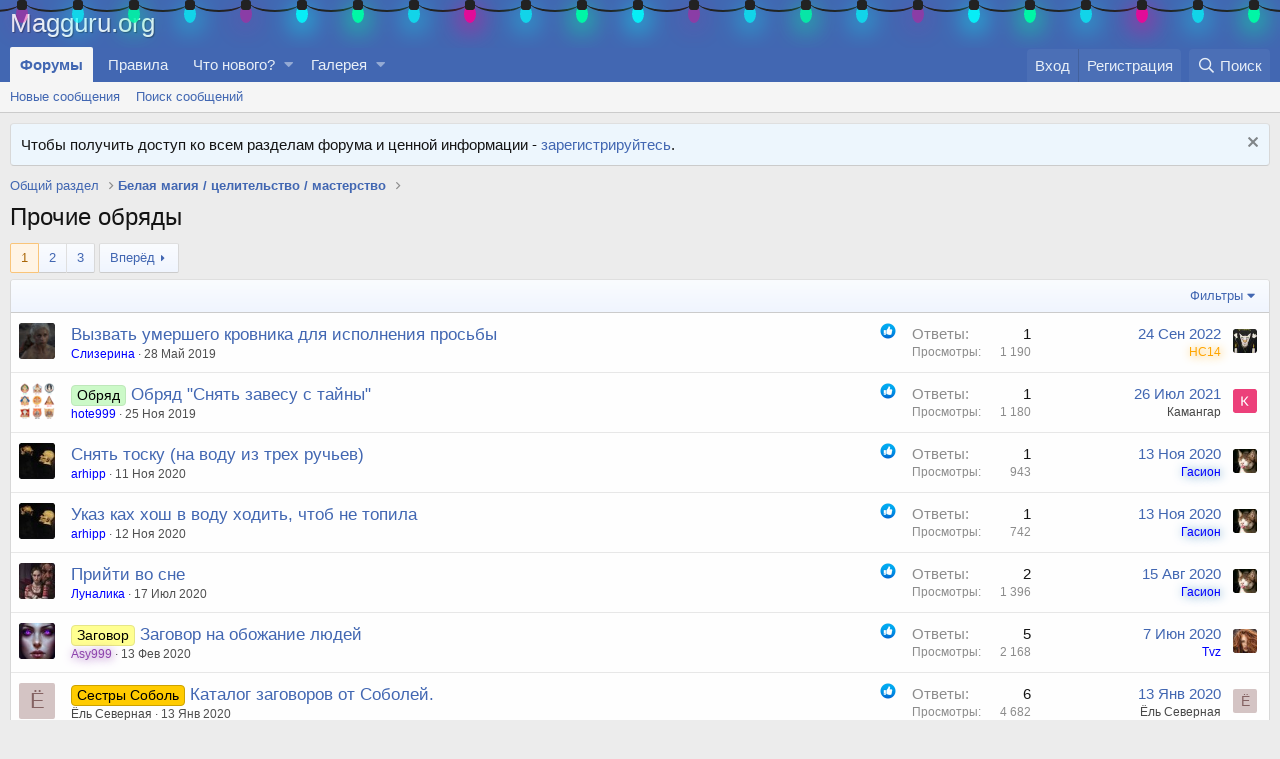

--- FILE ---
content_type: text/html; charset=utf-8
request_url: https://magguru.org/forums/454/
body_size: 22657
content:
<!DOCTYPE html>
<html id="XF" lang="ru-RU" dir="LTR"
	data-app="public"
	data-template="forum_view"
	data-container-key="node-454"
	data-content-key="forum-454"
	data-logged-in="false"
	data-cookie-prefix="xf_"
	data-csrf="1769041271,f34d5da315276e25076a86feee5f4175"
	class="has-no-js template-forum_view"
	 data-run-jobs="">
<head>
	<meta charset="utf-8" />
	<meta http-equiv="X-UA-Compatible" content="IE=Edge" />
	<meta name="viewport" content="width=device-width, initial-scale=1, viewport-fit=cover">

	
	
	

	<title>Прочие обряды | Форум магии и колдовства — Magguru.org</title>

	<link rel="manifest" href="/webmanifest.php">
	
		<meta name="theme-color" content="#3f516a" />
	

	<meta name="apple-mobile-web-app-title" content="Magguru.org">
	
		<link rel="apple-touch-icon" href="/images/pent192.png">
	

	
		<link rel="canonical" href="https://magguru.org/forums/454/" />
	
		<link rel="alternate" type="application/rss+xml" title="RSS лента для Прочие обряды" href="/forums/454/index.rss" />
	
		<link rel="next" href="/forums/454/page-2" />
	

	
		
	
	
	<meta property="og:site_name" content="Форум магии и колдовства — Magguru.org" />


	
	
		
	
	
	<meta property="og:type" content="website" />


	
	
		
	
	
	
		<meta property="og:title" content="Прочие обряды" />
		<meta property="twitter:title" content="Прочие обряды" />
	


	
	
	
		
	
	
	<meta property="og:url" content="https://magguru.org/forums/454/" />


	
	
		
	
	
	
		<meta property="og:image" content="https://magguru.org/images/pent192.png" />
		<meta property="twitter:image" content="https://magguru.org/images/pent192.png" />
		<meta property="twitter:card" content="summary" />
	


	

	
	

	


	<link rel="preload" href="/styles/fonts/fa/fa-regular-400.woff2?_v=5.15.3" as="font" type="font/woff2" crossorigin="anonymous" />


	<link rel="preload" href="/styles/fonts/fa/fa-solid-900.woff2?_v=5.15.3" as="font" type="font/woff2" crossorigin="anonymous" />


<link rel="preload" href="/styles/fonts/fa/fa-brands-400.woff2?_v=5.15.3" as="font" type="font/woff2" crossorigin="anonymous" />

	<link rel="stylesheet" href="/css.php?css=public%3Anormalize.css%2Cpublic%3Afa.css%2Cpublic%3Acore.less%2Cpublic%3Aapp.less&amp;s=9&amp;l=2&amp;d=1766851408&amp;k=ea51f44bc366997dfd2a245e0006363c63dcffa0" />

	<link rel="stylesheet" href="/css.php?css=public%3Aanonreferrersystem_style.less%2Cpublic%3Adcom_qs_search.less%2Cpublic%3Anotices.less%2Cpublic%3Astructured_list.less%2Cpublic%3Aextra.less&amp;s=9&amp;l=2&amp;d=1766851408&amp;k=7a8fc595cb8a0f6f85171e3a47b3ac2052abae80" />

	
		<script src="/js/xf/preamble.min.js?_v=262cf98d"></script>
	


	
		<link rel="icon" type="image/png" href="https://magguru.org/styles/default/xenforo/favicon.ico" sizes="32x32" />
	
	
	<script async src="https://www.googletagmanager.com/gtag/js?id=UA-86325482-1"></script>
	<script>
		window.dataLayer = window.dataLayer || [];
		function gtag(){dataLayer.push(arguments);}
		gtag('js', new Date());
		gtag('config', 'UA-86325482-1', {
			// 
			
			
				'anonymize_ip': true,
			
		});
	</script>


	
		
		
		<!-- Yandex.Metrika counter -->
		
			<script type="text/javascript">
				(function (d, w, c) {
					(w[c] = w[c] || []).push(function() {
						try {
							w.yaCounter92950220 = new Ya.Metrika({
								id:92950220,
								clickmap:true,
								trackLinks:true,
								accurateTrackBounce:true,
								webvisor:false
							});
						} catch(e) { }
					});

					var n = d.getElementsByTagName("script")[0],
						s = d.createElement("script"),
						f = function () { n.parentNode.insertBefore(s, n); };
					s.type = "text/javascript";
					s.async = true;
					s.src = "https://mc.yandex.ru/metrika/watch.js";

					if (w.opera == "[object Opera]") {
						d.addEventListener("DOMContentLoaded", f, false);
					} else { f(); }
				})(document, window, "yandex_metrika_callbacks");
			</script>
		
		<noscript>
			<div>
				<img src="https://mc.yandex.ru/watch/92950220" style="position:absolute; left:-9999px;" alt="" />
			</div>
		</noscript>
		<!-- /Yandex.Metrika counter -->
	



</head>
<body data-template="forum_view">
<ul class="lightrope"> <li></li> <li></li> <li></li> <li></li> <li></li> <li></li> <li></li> <li></li> <li></li> <li></li> <li></li> <li></li> <li></li> <li></li> <li></li> <li></li> <li></li> <li></li> <li></li> <li></li> <li></li> <li></li> <li></li> <li></li> <li></li> <li></li> <li></li> <li></li> <li></li> <li></li> <li></li> <li></li> <li></li> <li></li> <li></li> <li></li> <li></li> <li></li> <li></li> <li></li> <li></li> <li></li> </ul>
<style>
.lightrope {
  text-align: center;
  white-space: nowrap;
  overflow: hidden;
  top: 3px;
  position: absolute;
  z-index: 10000;
  margin: -15px 0 0 0;
  padding: 0;
  pointer-events: none;
  width: 100%;
}

.lightrope li {
  position: relative;
  -webkit-animation-fill-mode: both;
  animation-fill-mode: both;
  -webkit-animation-iteration-count: infinite;
  animation-iteration-count: infinite;
  list-style: none;
  margin: 0;
  padding: 0;
  display: block;
  width: 12px;
  height: 18px;
  border-radius: 50%;
  margin: 20px;
  display: inline-block;
  background: #00f7a5;
  box-shadow: 0px 4.66667px 24px 3px #00f7a5;
  -webkit-animation-name: flash-1;
  animation-name: flash-1;
  -webkit-animation-duration: 2s;
  animation-duration: 2s;
}

.lightrope li:nth-child(2n+1) {
  background: cyan;
  box-shadow: 0px 4.66667px 24px 3px rgba(0, 255, 255, 0.5);
  -webkit-animation-name: flash-2;
  animation-name: flash-2;
  -webkit-animation-duration: 0.4s;
  animation-duration: 0.4s;
}

.lightrope li:nth-child(4n+2) {
  background: #f70094;
  box-shadow: 0px 4.66667px 24px 3px #f70094;
  -webkit-animation-name: flash-3;
  animation-name: flash-3;
  -webkit-animation-duration: 1.1s;
  animation-duration: 1.1s;
}

.lightrope li:nth-child(odd) {
  -webkit-animation-duration: 1.8s;
  animation-duration: 1.8s;
}

.lightrope li:nth-child(3n+1) {
  -webkit-animation-duration: 1.4s;
  animation-duration: 1.4s;
}

.lightrope li:before {
  content: "";
  position: absolute;
  background: #222;
  width: 10px;
  height: 9.33333px;
  border-radius: 3px;
  top: -4.66667px;
  left: 1px;
}

.lightrope li:after {
  content: "";
  top: -14px;
  left: 9px;
  position: absolute;
  width: 52px;
  height: 18.66667px;
  border-bottom: solid #222 2px;
  border-radius: 50%;
}

.lightrope li:last-child:after {
  content: none;
}

.lightrope li:first-child {
  margin-left: -40px;
}

@-webkit-keyframes flash-1 {
  0%, 100% {
    background: #00f7a5;
    box-shadow: 0px 4.66667px 24px 3px #00f7a5;
  }
  50% {
    background: rgba(0, 247, 165, 0.4);
    box-shadow: 0px 4.66667px 24px 3px rgba(0, 247, 165, 0.2);
  }
}

@keyframes flash-1 {
  0%, 100% {
    background: #00f7a5;
    box-shadow: 0px 4.66667px 24px 3px #00f7a5;
  }
  50% {
    background: rgba(0, 247, 165, 0.4);
    box-shadow: 0px 4.66667px 24px 3px rgba(0, 247, 165, 0.2);
  }
}

@-webkit-keyframes flash-2 {
  0%, 100% {
    background: cyan;
    box-shadow: 0px 4.66667px 24px 3px cyan;
  }
  50% {
    background: rgba(0, 255, 255, 0.4);
    box-shadow: 0px 4.66667px 24px 3px rgba(0, 255, 255, 0.2);
  }
}

@keyframes flash-2 {
  0%, 100% {
    background: cyan;
    box-shadow: 0px 4.66667px 24px 3px cyan;
  }
  50% {
    background: rgba(0, 255, 255, 0.4);
    box-shadow: 0px 4.66667px 24px 3px rgba(0, 255, 255, 0.2);
  }
}

@-webkit-keyframes flash-3 {
  0%, 100% {
    background: #f70094;
    box-shadow: 0px 4.66667px 24px 3px #f70094;
  }
  50% {
    background: rgba(247, 0, 148, 0.4);
    box-shadow: 0px 4.66667px 24px 3px rgba(247, 0, 148, 0.2);
  }
}

@keyframes flash-3 {
  0%, 100% {
    background: #f70094;
    box-shadow: 0px 4.66667px 24px 3px #f70094;
  }
  50% {
    background: rgba(247, 0, 148, 0.4);
    box-shadow: 0px 4.66667px 24px 3px rgba(247, 0, 148, 0.2);
  }
}
</style>

<div class="p-pageWrapper" id="top">





<header class="p-header" id="header">
	<div class="p-header-inner">
		<div class="p-header-content">

			<div class="p-header-logo p-header-logo--image">
				<a href="/">
					<img src="/styles/default/xenforo/logo666.png" srcset="/images/pent200.png 2x" alt="Форум магии и колдовства — Magguru.org"
						width="" height="" />
				</a>
			</div>

			
		</div>
	</div>
</header>





	<div class="p-navSticky p-navSticky--primary" data-xf-init="sticky-header">
		
	<nav class="p-nav">
		<div class="p-nav-inner">
			<button type="button" class="button--plain p-nav-menuTrigger button" data-xf-click="off-canvas" data-menu=".js-headerOffCanvasMenu" tabindex="0" aria-label="Меню"><span class="button-text">
				<i aria-hidden="true"></i>
			</span></button>

			<div class="p-nav-smallLogo">
				<a href="/">
					<img src="/styles/default/xenforo/logo666.png" srcset="/images/pent200.png 2x" alt="Форум магии и колдовства — Magguru.org"
						width="" height="" />
				</a>
			</div>

			<div class="p-nav-scroller hScroller" data-xf-init="h-scroller" data-auto-scroll=".p-navEl.is-selected">
				<div class="hScroller-scroll">
					<ul class="p-nav-list js-offCanvasNavSource">
					
						<li>
							
	<div class="p-navEl is-selected" data-has-children="true">
		

			
	
	<a href="/"
		class="p-navEl-link p-navEl-link--splitMenu "
		
		
		data-nav-id="forums">Форумы</a>


			<a data-xf-key="1"
				data-xf-click="menu"
				data-menu-pos-ref="< .p-navEl"
				class="p-navEl-splitTrigger"
				role="button"
				tabindex="0"
				aria-label="Toggle expanded"
				aria-expanded="false"
				aria-haspopup="true"></a>

		
		
			<div class="menu menu--structural" data-menu="menu" aria-hidden="true">
				<div class="menu-content">
					
						
	
	
	<a href="/whats-new/posts/"
		class="menu-linkRow u-indentDepth0 js-offCanvasCopy "
		
		
		data-nav-id="newPosts">Новые сообщения</a>

	

					
						
	
	
	<a href="/search/?type=post"
		class="menu-linkRow u-indentDepth0 js-offCanvasCopy "
		
		
		data-nav-id="searchForums">Поиск сообщений</a>

	

					
				</div>
			</div>
		
	</div>

						</li>
					
						<li>
							
	<div class="p-navEl " >
		

			
	
	<a href="/pages/rules"
		class="p-navEl-link rules"
		
		data-xf-key="2"
		data-nav-id="rules">Правила</a>


			

		
		
	</div>

						</li>
					
						<li>
							
	<div class="p-navEl " data-has-children="true">
		

			
	
	<a href="/whats-new/"
		class="p-navEl-link p-navEl-link--splitMenu "
		
		
		data-nav-id="whatsNew">Что нового?</a>


			<a data-xf-key="3"
				data-xf-click="menu"
				data-menu-pos-ref="< .p-navEl"
				class="p-navEl-splitTrigger"
				role="button"
				tabindex="0"
				aria-label="Toggle expanded"
				aria-expanded="false"
				aria-haspopup="true"></a>

		
		
			<div class="menu menu--structural" data-menu="menu" aria-hidden="true">
				<div class="menu-content">
					
						
	
	
	<a href="/whats-new/posts/"
		class="menu-linkRow u-indentDepth0 js-offCanvasCopy "
		 rel="nofollow"
		
		data-nav-id="whatsNewPosts">Новые сообщения</a>

	

					
						
	
	
	<a href="/whats-new/media/"
		class="menu-linkRow u-indentDepth0 js-offCanvasCopy "
		 rel="nofollow"
		
		data-nav-id="xfmgWhatsNewNewMedia">Новые медиа</a>

	

					
						
	
	
	<a href="/whats-new/resources/"
		class="menu-linkRow u-indentDepth0 js-offCanvasCopy "
		 rel="nofollow"
		
		data-nav-id="xfrmNewResources">Новые ресурсы</a>

	

					
						
	
	
	<a href="/whats-new/latest-activity"
		class="menu-linkRow u-indentDepth0 js-offCanvasCopy "
		 rel="nofollow"
		
		data-nav-id="latestActivity">Последняя активность</a>

	

					
				</div>
			</div>
		
	</div>

						</li>
					
						<li>
							
	<div class="p-navEl " data-has-children="true">
		

			
	
	<a href="/media/"
		class="p-navEl-link p-navEl-link--splitMenu "
		
		
		data-nav-id="xfmg">Галерея</a>


			<a data-xf-key="4"
				data-xf-click="menu"
				data-menu-pos-ref="< .p-navEl"
				class="p-navEl-splitTrigger"
				role="button"
				tabindex="0"
				aria-label="Toggle expanded"
				aria-expanded="false"
				aria-haspopup="true"></a>

		
		
			<div class="menu menu--structural" data-menu="menu" aria-hidden="true">
				<div class="menu-content">
					
						
	
	
	<a href="/whats-new/media/"
		class="menu-linkRow u-indentDepth0 js-offCanvasCopy "
		 rel="nofollow"
		
		data-nav-id="xfmgNewMedia">Новые медиа</a>

	

					
						
	
	
	<a href="/whats-new/media-comments/"
		class="menu-linkRow u-indentDepth0 js-offCanvasCopy "
		 rel="nofollow"
		
		data-nav-id="xfmgNewComments">Новые комментарии</a>

	

					
						
	
	
	<a href="/search/?type=xfmg_media"
		class="menu-linkRow u-indentDepth0 js-offCanvasCopy "
		
		
		data-nav-id="xfmgSearchMedia">Поиск медиа</a>

	

					
				</div>
			</div>
		
	</div>

						</li>
					
					</ul>
				</div>
			</div>

			<div class="p-nav-opposite">
				<div class="p-navgroup p-account p-navgroup--guest">
					
						<a href="/login/" class="p-navgroup-link p-navgroup-link--textual p-navgroup-link--logIn"
							data-xf-click="overlay" data-follow-redirects="on">
							<span class="p-navgroup-linkText">Вход</span>
						</a>
						
							<a href="/register/" class="p-navgroup-link p-navgroup-link--textual p-navgroup-link--register"
								data-xf-click="overlay" data-follow-redirects="on">
								<span class="p-navgroup-linkText">Регистрация</span>
							</a>
						
					
				</div>

				<div class="p-navgroup p-discovery">
					<a href="/whats-new/"
						class="p-navgroup-link p-navgroup-link--iconic p-navgroup-link--whatsnew"
						aria-label="Что нового?"
						title="Что нового?">
						<i aria-hidden="true"></i>
						<span class="p-navgroup-linkText">Что нового?</span>
					</a>

					
						<a href="/search/"
							class="p-navgroup-link p-navgroup-link--iconic p-navgroup-link--search"
							data-xf-click="menu"
							data-xf-key="/"
							aria-label="Поиск"
							aria-expanded="false"
							aria-haspopup="true"
							title="Поиск">
							<i aria-hidden="true"></i>
							<span class="p-navgroup-linkText">Поиск</span>
						</a>
						<div class="menu menu--structural menu--wide" data-menu="menu" aria-hidden="true">
							<form action="/search/search" method="post"
								class="menu-content"
								data-xf-init="quick-search">

								<h3 class="menu-header">Поиск</h3>
								
								<div class="menu-row">
									
										<div class="inputGroup inputGroup--joined">
											
	<input type="text" class="input" data-xf-init="dcom-quick-search" data-search-url="/search/quick-search" data-target-blank="1" autocomplete="off" name="keywords" placeholder="Поиск…" aria-label="Поиск" data-menu-autofocus="true" />
	
											
			<select name="constraints" class="js-quickSearch-constraint input" aria-label="Search within">
				<option value="">Везде</option>
<option value="{&quot;search_type&quot;:&quot;post&quot;}">Темы</option>
<option value="{&quot;search_type&quot;:&quot;post&quot;,&quot;c&quot;:{&quot;nodes&quot;:[454],&quot;child_nodes&quot;:1}}">Этот форум</option>

			</select>
		
										</div>
									
								</div>

								
								<div class="menu-row">
									<label class="iconic"><input type="checkbox"  name="c[title_only]" value="1" /><i aria-hidden="true"></i><span class="iconic-label">Искать только в заголовках

												
													<span tabindex="0" role="button"
														data-xf-init="tooltip" data-trigger="hover focus click" title="Также будет выполнен поиск по тегам">

														<i class="fa--xf far fa-question-circle u-muted u-smaller" aria-hidden="true"></i>
													</span></span></label>

								</div>
								
	
								<div class="menu-row">
									<div class="inputGroup">
										<span class="inputGroup-text" id="ctrl_search_menu_by_member">От:</span>
										<input type="text" class="input" name="c[users]" data-xf-init="auto-complete" placeholder="Пользователь" aria-labelledby="ctrl_search_menu_by_member" />
									</div>
								</div>
								
	<div class="js-dcomQuickSearch" style="display: none;">
		



	</div>
	<div class="menu-footer">	
	
									<span class="menu-footer-controls">
										<button type="submit" class="button--primary button button--icon button--icon--search"><span class="button-text">Поиск</span></button>
										<a href="/search/" class="button"><span class="button-text">Расширенный поиск…</span></a>
									</span>
								</div>

								<input type="hidden" name="_xfToken" value="1769041271,f34d5da315276e25076a86feee5f4175" />
							</form>
						</div>
					
				</div>
			</div>
		</div>
	</nav>

	</div>
	
	
		<div class="p-sectionLinks">
			<div class="p-sectionLinks-inner hScroller" data-xf-init="h-scroller">
				<div class="hScroller-scroll">
					<ul class="p-sectionLinks-list">
					
						<li>
							
	<div class="p-navEl " >
		

			
	
	<a href="/whats-new/posts/"
		class="p-navEl-link "
		
		data-xf-key="alt+1"
		data-nav-id="newPosts">Новые сообщения</a>


			

		
		
	</div>

						</li>
					
						<li>
							
	<div class="p-navEl " >
		

			
	
	<a href="/search/?type=post"
		class="p-navEl-link "
		
		data-xf-key="alt+2"
		data-nav-id="searchForums">Поиск сообщений</a>


			

		
		
	</div>

						</li>
					
					</ul>
				</div>
			</div>
		</div>
	



<div class="offCanvasMenu offCanvasMenu--nav js-headerOffCanvasMenu" data-menu="menu" aria-hidden="true" data-ocm-builder="navigation">
	<div class="offCanvasMenu-backdrop" data-menu-close="true"></div>
	<div class="offCanvasMenu-content">
		<div class="offCanvasMenu-header">
			Меню
			<a class="offCanvasMenu-closer" data-menu-close="true" role="button" tabindex="0" aria-label="Закрыть"></a>
		</div>
		
			<div class="p-offCanvasRegisterLink">
				<div class="offCanvasMenu-linkHolder">
					<a href="/login/" class="offCanvasMenu-link" data-xf-click="overlay" data-menu-close="true">
						Вход
					</a>
				</div>
				<hr class="offCanvasMenu-separator" />
				
					<div class="offCanvasMenu-linkHolder">
						<a href="/register/" class="offCanvasMenu-link" data-xf-click="overlay" data-menu-close="true">
							Регистрация
						</a>
					</div>
					<hr class="offCanvasMenu-separator" />
				
			</div>
		
		<div class="js-offCanvasNavTarget"></div>
		<div class="offCanvasMenu-installBanner js-installPromptContainer" style="display: none;" data-xf-init="install-prompt">
			<div class="offCanvasMenu-installBanner-header">Приложение</div>
			<button type="button" class="js-installPromptButton button"><span class="button-text">Установить</span></button>
			<template class="js-installTemplateIOS">
				<div class="overlay-title">How to install the app on iOS</div>
				<div class="block-body">
					<div class="block-row">
						<p>
							Follow along with the video below to see how to install our site as a web app on your home screen.
						</p>
						<p style="text-align: center">
							<video src="/styles/default/xenforo/add_to_home.mp4"
								width="280" height="480" autoplay loop muted playsinline></video>
						</p>
						<p>
							<small><strong>Примечание:</strong> This feature may not be available in some browsers.</small>
						</p>
					</div>
				</div>
			</template>
		</div>
	</div>
</div>

<div class="p-body">
	<div class="p-body-inner">
		<!--XF:EXTRA_OUTPUT-->

		
			
	
		
		
		

		<ul class="notices notices--block  js-notices"
			data-xf-init="notices"
			data-type="block"
			data-scroll-interval="6">

			
				
	<li class="notice js-notice notice--primary"
		data-notice-id="7"
		data-delay-duration="0"
		data-display-duration="0"
		data-auto-dismiss=""
		data-visibility="">

		
		<div class="notice-content">
			
				<a href="/account/dismiss-notice?notice_id=7" class="notice-dismiss js-noticeDismiss" data-xf-init="tooltip" title="Скрыть объявление"></a>
			
			Чтобы получить доступ ко всем разделам форума и ценной информации - <a href="/register/">зарегистрируйтесь</a>.
		</div>
	</li>

			
		</ul>
	

		

		

		
		
	
		<ul class="p-breadcrumbs "
			itemscope itemtype="https://schema.org/BreadcrumbList">
		
			

			
			

			

			
			
				
				
	<li itemprop="itemListElement" itemscope itemtype="https://schema.org/ListItem">
		<a href="/categories/471/" itemprop="item">
			<span itemprop="name">Общий раздел</span>
		</a>
		<meta itemprop="position" content="1" />
	</li>

			
				
				
	<li itemprop="itemListElement" itemscope itemtype="https://schema.org/ListItem">
		<a href="/categories/79/" itemprop="item">
			<span itemprop="name">Белая магия / целительство / мастерство</span>
		</a>
		<meta itemprop="position" content="2" />
	</li>

			

		
		</ul>
	

		

		<noindex>
	<noscript class="js-jsWarning"><div class="blockMessage blockMessage--important blockMessage--iconic u-noJsOnly">JavaScript отключён. Чтобы полноценно использовать наш сайт, включите JavaScript в своём браузере.</div></noscript>
</noindex>
		<noindex>
	<div class="blockMessage blockMessage--important blockMessage--iconic js-browserWarning" style="display: none">Вы используете устаревший браузер. Этот и другие сайты могут отображаться в нём некорректно.<br />Вам необходимо обновить браузер или попробовать использовать <a href="https://www.google.com/chrome/" target="_blank" rel="noopener">другой</a>.</div>
</noindex>

		
			
	<div class="p-body-header">

			
				
					<div class="p-title ">
					
						
							<h1 class="p-title-value">Прочие обряды</h1>
						
						
					
					</div>
				

				
			
			</div>
		

		
<div class="p-body-main  ">

			
			<div class="p-body-contentCol"></div>
			

			

			<div class="p-body-content">
				
				<div class="p-body-pageContent">







	
	
	






	

	
		
	

















<div class="block " data-xf-init="" data-type="thread" data-href="/inline-mod/">

	<div class="block-outer"><div class="block-outer-main"><nav class="pageNavWrapper pageNavWrapper--mixed ">



<div class="pageNav  ">
	

	<ul class="pageNav-main">
		

	
		<li class="pageNav-page pageNav-page--current "><a href="/forums/454/">1</a></li>
	


		

		
			

	
		<li class="pageNav-page pageNav-page--later"><a href="/forums/454/page-2">2</a></li>
	

		

		

		

	
		<li class="pageNav-page "><a href="/forums/454/page-3">3</a></li>
	

	</ul>

	
		<a href="/forums/454/page-2" class="pageNav-jump pageNav-jump--next">Вперёд</a>
	
</div>

<div class="pageNavSimple">
	

	<a class="pageNavSimple-el pageNavSimple-el--current"
		data-xf-init="tooltip" title="Перейти к странице"
		data-xf-click="menu" role="button" tabindex="0" aria-expanded="false" aria-haspopup="true">
		1 из 3
	</a>
	

	<div class="menu menu--pageJump" data-menu="menu" aria-hidden="true">
		<div class="menu-content">
			<h4 class="menu-header">Перейти к странице</h4>
			<div class="menu-row" data-xf-init="page-jump" data-page-url="/forums/454/page-%page%">
				<div class="inputGroup inputGroup--numbers">
					<div class="inputGroup inputGroup--numbers inputNumber" data-xf-init="number-box"><input type="number" pattern="\d*" class="input input--number js-numberBoxTextInput input input--numberNarrow js-pageJumpPage" value="1"  min="1" max="3" step="1" required="required" data-menu-autofocus="true" /></div>
					<span class="inputGroup-text"><button type="button" class="js-pageJumpGo button"><span class="button-text">Выполнить</span></button></span>
				</div>
			</div>
		</div>
	</div>


	
		<a href="/forums/454/page-2" class="pageNavSimple-el pageNavSimple-el--next">
			Вперёд <i aria-hidden="true"></i>
		</a>
		<a href="/forums/454/page-3"
			class="pageNavSimple-el pageNavSimple-el--last"
			data-xf-init="tooltip" title="Last">
			<i aria-hidden="true"></i> <span class="u-srOnly">Last</span>
		</a>
	
</div>

</nav>



</div></div>

	<div class="block-container">

		
			<div class="block-filterBar">
				<div class="filterBar">
					

					<a class="filterBar-menuTrigger" data-xf-click="menu" role="button" tabindex="0" aria-expanded="false" aria-haspopup="true">Фильтры</a>
					<div class="menu menu--wide" data-menu="menu" aria-hidden="true"
						data-href="/forums/454/filters"
						data-load-target=".js-filterMenuBody">
						<div class="menu-content">
							<h4 class="menu-header">Показывать только:</h4>
							<div class="js-filterMenuBody">
								<div class="menu-row">Загрузка…</div>
							</div>
						</div>
					</div>
				</div>
			</div>
		

		

		<div class="block-body">
			
				<div class="structItemContainer">
					

					
						

						<div class="structItemContainer-group js-threadList">
							
								
									

	

	<div class="structItem structItem--thread js-inlineModContainer js-threadListItem-9820" data-author="Слизерина">

	
		<div class="structItem-cell structItem-cell--icon">
			<div class="structItem-iconContainer">
				<a href="/members/1917/" class="avatar avatar--s" data-user-id="1917">
			<img src="/data/avatars/s/1/1917.jpg?1559839447" srcset="/data/avatars/m/1/1917.jpg?1559839447 2x" alt="Слизерина" class="avatar-u1917-s" width="48" height="48" loading="lazy" /> 
		</a>
				
			</div>
		</div>
	

	
		<div class="structItem-cell structItem-cell--main" data-xf-init="touch-proxy">
			
				<ul class="structItem-statuses">
				
				
					
						<li>


	
		<ul class="reactionSummary">
		
			<li><span class="reaction reaction--small reaction--1" data-reaction-id="1"><i aria-hidden="true"></i><img src="[data-uri]" class="reaction-sprite js-reaction" alt="Мне нравится" title="Мне нравится" /></span></li>
		
		</ul>
	
</li>
					
					
					
					
					

					
						
					

					
					

					
					
						
							
						
					
				
				
				</ul>
			

			<div class="structItem-title">
				
				
				<a href="/threads/9820/" class="" data-tp-primary="on" data-xf-init="preview-tooltip" data-preview-url="/threads/9820/preview">Вызвать умершего кровника для исполнения просьбы</a>
			</div>

			<div class="structItem-minor">
				

				
					<ul class="structItem-parts">
						<li>
	<a href="/members/1917/" class="username " dir="auto" data-user-id="1917"><span class="username--style15">Слизерина</span></a>
</li>
						<li class="structItem-startDate"><a href="/threads/9820/" rel="nofollow"><time  class="u-dt" dir="auto" datetime="2019-05-28T19:04:35+0300" data-time="1559059475" data-date-string="28 Май 2019" data-time-string="19:04" title="28 Май 2019 в 19:04">28 Май 2019</time></a></li>
						
					</ul>

					
				
			</div>
		</div>
	

	
		<div class="structItem-cell structItem-cell--meta" title="Количество реакций к первому сообщению: 3">
			<dl class="pairs pairs--justified">
				<dt>Ответы</dt>
				<dd>1</dd>
			</dl>
			<dl class="pairs pairs--justified structItem-minor">
				<dt>Просмотры</dt>
				<dd>1 190</dd>
			</dl>
		</div>
	

	
		<div class="structItem-cell structItem-cell--latest">
			
				<a href="/threads/9820/latest" rel="nofollow"><time  class="structItem-latestDate u-dt" dir="auto" datetime="2022-09-24T23:30:30+0300" data-time="1664051430" data-date-string="24 Сен 2022" data-time-string="23:30" title="24 Сен 2022 в 23:30">24 Сен 2022</time></a>
				<div class="structItem-minor">
					
						
	<a href="/members/25745/" class="username " dir="auto" data-user-id="25745"><span class="username--style12">HC14</span></a>

					
				</div>
			
		</div>
	

	
		<div class="structItem-cell structItem-cell--icon structItem-cell--iconEnd">
			<div class="structItem-iconContainer">
				
					<a href="/members/25745/" class="avatar avatar--xxs" data-user-id="25745">
			<img src="/data/avatars/s/25/25745.jpg?1743232737"  alt="HC14" class="avatar-u25745-s" width="48" height="48" loading="lazy" /> 
		</a>
				
			</div>
		</div>
	

	</div>

								
									

	

	<div class="structItem structItem--thread is-prefix43 js-inlineModContainer js-threadListItem-11968" data-author="hote999">

	
		<div class="structItem-cell structItem-cell--icon">
			<div class="structItem-iconContainer">
				<a href="/members/12717/" class="avatar avatar--s" data-user-id="12717">
			<img src="/data/avatars/s/12/12717.jpg?1723301987" srcset="/data/avatars/m/12/12717.jpg?1723301987 2x" alt="hote999" class="avatar-u12717-s" width="48" height="48" loading="lazy" /> 
		</a>
				
			</div>
		</div>
	

	
		<div class="structItem-cell structItem-cell--main" data-xf-init="touch-proxy">
			
				<ul class="structItem-statuses">
				
				
					
						<li>


	
		<ul class="reactionSummary">
		
			<li><span class="reaction reaction--small reaction--1" data-reaction-id="1"><i aria-hidden="true"></i><img src="[data-uri]" class="reaction-sprite js-reaction" alt="Мне нравится" title="Мне нравится" /></span></li>
		
		</ul>
	
</li>
					
					
					
					
					

					
						
					

					
					

					
					
						
							
						
					
				
				
				</ul>
			

			<div class="structItem-title">
				
				
					
						<a href="/forums/454/?prefix_id=43" class="labelLink" rel="nofollow"><span class="label label--lightGreen" dir="auto">Обряд</span></a>
					
				
				<a href="/threads/11968/" class="" data-tp-primary="on" data-xf-init="preview-tooltip" data-preview-url="/threads/11968/preview">Обряд &quot;Снять завесу с тайны&quot;</a>
			</div>

			<div class="structItem-minor">
				

				
					<ul class="structItem-parts">
						<li>
	<a href="/members/12717/" class="username " dir="auto" data-user-id="12717"><span class="username--style15">hote999</span></a>
</li>
						<li class="structItem-startDate"><a href="/threads/11968/" rel="nofollow"><time  class="u-dt" dir="auto" datetime="2019-11-25T20:00:36+0300" data-time="1574701236" data-date-string="25 Ноя 2019" data-time-string="20:00" title="25 Ноя 2019 в 20:00">25 Ноя 2019</time></a></li>
						
					</ul>

					
				
			</div>
		</div>
	

	
		<div class="structItem-cell structItem-cell--meta" title="Количество реакций к первому сообщению: 5">
			<dl class="pairs pairs--justified">
				<dt>Ответы</dt>
				<dd>1</dd>
			</dl>
			<dl class="pairs pairs--justified structItem-minor">
				<dt>Просмотры</dt>
				<dd>1 180</dd>
			</dl>
		</div>
	

	
		<div class="structItem-cell structItem-cell--latest">
			
				<a href="/threads/11968/latest" rel="nofollow"><time  class="structItem-latestDate u-dt" dir="auto" datetime="2021-07-26T19:03:47+0300" data-time="1627315427" data-date-string="26 Июл 2021" data-time-string="19:03" title="26 Июл 2021 в 19:03">26 Июл 2021</time></a>
				<div class="structItem-minor">
					
						
	<a href="/members/28462/" class="username " dir="auto" data-user-id="28462"><span class="username--style7">Камангар</span></a>

					
				</div>
			
		</div>
	

	
		<div class="structItem-cell structItem-cell--icon structItem-cell--iconEnd">
			<div class="structItem-iconContainer">
				
					<a href="/members/28462/" class="avatar avatar--xxs" data-user-id="28462">
			<img src="/data/avatars/s/28/28462.jpg?1626037922"  alt="Камангар" class="avatar-u28462-s" width="48" height="48" loading="lazy" /> 
		</a>
				
			</div>
		</div>
	

	</div>

								
									

	

	<div class="structItem structItem--thread js-inlineModContainer js-threadListItem-14662" data-author="arhipp">

	
		<div class="structItem-cell structItem-cell--icon">
			<div class="structItem-iconContainer">
				<a href="/members/17885/" class="avatar avatar--s" data-user-id="17885">
			<img src="/data/avatars/s/17/17885.jpg?1609943939" srcset="/data/avatars/m/17/17885.jpg?1609943939 2x" alt="arhipp" class="avatar-u17885-s" width="48" height="48" loading="lazy" /> 
		</a>
				
			</div>
		</div>
	

	
		<div class="structItem-cell structItem-cell--main" data-xf-init="touch-proxy">
			
				<ul class="structItem-statuses">
				
				
					
						<li>


	
		<ul class="reactionSummary">
		
			<li><span class="reaction reaction--small reaction--1" data-reaction-id="1"><i aria-hidden="true"></i><img src="[data-uri]" class="reaction-sprite js-reaction" alt="Мне нравится" title="Мне нравится" /></span></li>
		
		</ul>
	
</li>
					
					
					
					
					

					
						
					

					
					

					
					
						
							
						
					
				
				
				</ul>
			

			<div class="structItem-title">
				
				
				<a href="/threads/14662/" class="" data-tp-primary="on" data-xf-init="preview-tooltip" data-preview-url="/threads/14662/preview">Снять тоску (на воду из трех ручьев)</a>
			</div>

			<div class="structItem-minor">
				

				
					<ul class="structItem-parts">
						<li>
	<a href="/members/17885/" class="username " dir="auto" data-user-id="17885"><span class="username--style15">arhipp</span></a>
</li>
						<li class="structItem-startDate"><a href="/threads/14662/" rel="nofollow"><time  class="u-dt" dir="auto" datetime="2020-11-11T23:40:52+0300" data-time="1605127252" data-date-string="11 Ноя 2020" data-time-string="23:40" title="11 Ноя 2020 в 23:40">11 Ноя 2020</time></a></li>
						
					</ul>

					
				
			</div>
		</div>
	

	
		<div class="structItem-cell structItem-cell--meta" title="Количество реакций к первому сообщению: 4">
			<dl class="pairs pairs--justified">
				<dt>Ответы</dt>
				<dd>1</dd>
			</dl>
			<dl class="pairs pairs--justified structItem-minor">
				<dt>Просмотры</dt>
				<dd>943</dd>
			</dl>
		</div>
	

	
		<div class="structItem-cell structItem-cell--latest">
			
				<a href="/threads/14662/latest" rel="nofollow"><time  class="structItem-latestDate u-dt" dir="auto" datetime="2020-11-13T01:24:53+0300" data-time="1605219893" data-date-string="13 Ноя 2020" data-time-string="01:24" title="13 Ноя 2020 в 01:24">13 Ноя 2020</time></a>
				<div class="structItem-minor">
					
						
	<a href="/members/1121/" class="username " dir="auto" data-user-id="1121"><span class="username--style9">Гасион</span></a>

					
				</div>
			
		</div>
	

	
		<div class="structItem-cell structItem-cell--icon structItem-cell--iconEnd">
			<div class="structItem-iconContainer">
				
					<a href="/members/1121/" class="avatar avatar--xxs" data-user-id="1121">
			<img src="/data/avatars/s/1/1121.jpg?1557697121"  alt="Гасион" class="avatar-u1121-s" width="48" height="48" loading="lazy" /> 
		</a>
				
			</div>
		</div>
	

	</div>

								
									

	

	<div class="structItem structItem--thread js-inlineModContainer js-threadListItem-14664" data-author="arhipp">

	
		<div class="structItem-cell structItem-cell--icon">
			<div class="structItem-iconContainer">
				<a href="/members/17885/" class="avatar avatar--s" data-user-id="17885">
			<img src="/data/avatars/s/17/17885.jpg?1609943939" srcset="/data/avatars/m/17/17885.jpg?1609943939 2x" alt="arhipp" class="avatar-u17885-s" width="48" height="48" loading="lazy" /> 
		</a>
				
			</div>
		</div>
	

	
		<div class="structItem-cell structItem-cell--main" data-xf-init="touch-proxy">
			
				<ul class="structItem-statuses">
				
				
					
						<li>


	
		<ul class="reactionSummary">
		
			<li><span class="reaction reaction--small reaction--1" data-reaction-id="1"><i aria-hidden="true"></i><img src="[data-uri]" class="reaction-sprite js-reaction" alt="Мне нравится" title="Мне нравится" /></span></li>
		
		</ul>
	
</li>
					
					
					
					
					

					
						
					

					
					

					
					
						
							
						
					
				
				
				</ul>
			

			<div class="structItem-title">
				
				
				<a href="/threads/14664/" class="" data-tp-primary="on" data-xf-init="preview-tooltip" data-preview-url="/threads/14664/preview">Указ ках хош в воду ходить, чтоб не топила</a>
			</div>

			<div class="structItem-minor">
				

				
					<ul class="structItem-parts">
						<li>
	<a href="/members/17885/" class="username " dir="auto" data-user-id="17885"><span class="username--style15">arhipp</span></a>
</li>
						<li class="structItem-startDate"><a href="/threads/14664/" rel="nofollow"><time  class="u-dt" dir="auto" datetime="2020-11-12T07:50:12+0300" data-time="1605156612" data-date-string="12 Ноя 2020" data-time-string="07:50" title="12 Ноя 2020 в 07:50">12 Ноя 2020</time></a></li>
						
					</ul>

					
				
			</div>
		</div>
	

	
		<div class="structItem-cell structItem-cell--meta" title="Количество реакций к первому сообщению: 3">
			<dl class="pairs pairs--justified">
				<dt>Ответы</dt>
				<dd>1</dd>
			</dl>
			<dl class="pairs pairs--justified structItem-minor">
				<dt>Просмотры</dt>
				<dd>742</dd>
			</dl>
		</div>
	

	
		<div class="structItem-cell structItem-cell--latest">
			
				<a href="/threads/14664/latest" rel="nofollow"><time  class="structItem-latestDate u-dt" dir="auto" datetime="2020-11-13T01:06:33+0300" data-time="1605218793" data-date-string="13 Ноя 2020" data-time-string="01:06" title="13 Ноя 2020 в 01:06">13 Ноя 2020</time></a>
				<div class="structItem-minor">
					
						
	<a href="/members/1121/" class="username " dir="auto" data-user-id="1121"><span class="username--style9">Гасион</span></a>

					
				</div>
			
		</div>
	

	
		<div class="structItem-cell structItem-cell--icon structItem-cell--iconEnd">
			<div class="structItem-iconContainer">
				
					<a href="/members/1121/" class="avatar avatar--xxs" data-user-id="1121">
			<img src="/data/avatars/s/1/1121.jpg?1557697121"  alt="Гасион" class="avatar-u1121-s" width="48" height="48" loading="lazy" /> 
		</a>
				
			</div>
		</div>
	

	</div>

								
									

	

	<div class="structItem structItem--thread js-inlineModContainer js-threadListItem-13835" data-author="Луналика">

	
		<div class="structItem-cell structItem-cell--icon">
			<div class="structItem-iconContainer">
				<a href="/members/9838/" class="avatar avatar--s" data-user-id="9838">
			<img src="/data/avatars/s/9/9838.jpg?1681577336" srcset="/data/avatars/m/9/9838.jpg?1681577336 2x" alt="Луналика" class="avatar-u9838-s" width="48" height="48" loading="lazy" /> 
		</a>
				
			</div>
		</div>
	

	
		<div class="structItem-cell structItem-cell--main" data-xf-init="touch-proxy">
			
				<ul class="structItem-statuses">
				
				
					
						<li>


	
		<ul class="reactionSummary">
		
			<li><span class="reaction reaction--small reaction--1" data-reaction-id="1"><i aria-hidden="true"></i><img src="[data-uri]" class="reaction-sprite js-reaction" alt="Мне нравится" title="Мне нравится" /></span></li>
		
		</ul>
	
</li>
					
					
					
					
					

					
						
					

					
					

					
					
						
							
						
					
				
				
				</ul>
			

			<div class="structItem-title">
				
				
				<a href="/threads/13835/" class="" data-tp-primary="on" data-xf-init="preview-tooltip" data-preview-url="/threads/13835/preview">Прийти во сне</a>
			</div>

			<div class="structItem-minor">
				

				
					<ul class="structItem-parts">
						<li>
	<a href="/members/9838/" class="username " dir="auto" data-user-id="9838"><span class="username--style15">Луналика</span></a>
</li>
						<li class="structItem-startDate"><a href="/threads/13835/" rel="nofollow"><time  class="u-dt" dir="auto" datetime="2020-07-17T07:26:08+0300" data-time="1594959968" data-date-string="17 Июл 2020" data-time-string="07:26" title="17 Июл 2020 в 07:26">17 Июл 2020</time></a></li>
						
					</ul>

					
				
			</div>
		</div>
	

	
		<div class="structItem-cell structItem-cell--meta" title="Количество реакций к первому сообщению: 5">
			<dl class="pairs pairs--justified">
				<dt>Ответы</dt>
				<dd>2</dd>
			</dl>
			<dl class="pairs pairs--justified structItem-minor">
				<dt>Просмотры</dt>
				<dd>1 396</dd>
			</dl>
		</div>
	

	
		<div class="structItem-cell structItem-cell--latest">
			
				<a href="/threads/13835/latest" rel="nofollow"><time  class="structItem-latestDate u-dt" dir="auto" datetime="2020-08-15T04:26:31+0300" data-time="1597454791" data-date-string="15 Авг 2020" data-time-string="04:26" title="15 Авг 2020 в 04:26">15 Авг 2020</time></a>
				<div class="structItem-minor">
					
						
	<a href="/members/1121/" class="username " dir="auto" data-user-id="1121"><span class="username--style9">Гасион</span></a>

					
				</div>
			
		</div>
	

	
		<div class="structItem-cell structItem-cell--icon structItem-cell--iconEnd">
			<div class="structItem-iconContainer">
				
					<a href="/members/1121/" class="avatar avatar--xxs" data-user-id="1121">
			<img src="/data/avatars/s/1/1121.jpg?1557697121"  alt="Гасион" class="avatar-u1121-s" width="48" height="48" loading="lazy" /> 
		</a>
				
			</div>
		</div>
	

	</div>

								
									

	

	<div class="structItem structItem--thread is-prefix49 js-inlineModContainer js-threadListItem-12848" data-author="Asy999">

	
		<div class="structItem-cell structItem-cell--icon">
			<div class="structItem-iconContainer">
				<a href="/members/32/" class="avatar avatar--s" data-user-id="32">
			<img src="/data/avatars/s/0/32.jpg?1683048109" srcset="/data/avatars/m/0/32.jpg?1683048109 2x" alt="Asy999" class="avatar-u32-s" width="48" height="48" loading="lazy" /> 
		</a>
				
			</div>
		</div>
	

	
		<div class="structItem-cell structItem-cell--main" data-xf-init="touch-proxy">
			
				<ul class="structItem-statuses">
				
				
					
						<li>


	
		<ul class="reactionSummary">
		
			<li><span class="reaction reaction--small reaction--1" data-reaction-id="1"><i aria-hidden="true"></i><img src="[data-uri]" class="reaction-sprite js-reaction" alt="Мне нравится" title="Мне нравится" /></span></li>
		
		</ul>
	
</li>
					
					
					
					
					

					
						
					

					
					

					
					
						
							
						
					
				
				
				</ul>
			

			<div class="structItem-title">
				
				
					
						<a href="/forums/454/?prefix_id=49" class="labelLink" rel="nofollow"><span class="label label--yellow" dir="auto">Заговор</span></a>
					
				
				<a href="/threads/12848/" class="" data-tp-primary="on" data-xf-init="preview-tooltip" data-preview-url="/threads/12848/preview">Заговор на обожание людей</a>
			</div>

			<div class="structItem-minor">
				

				
					<ul class="structItem-parts">
						<li>
	<a href="/members/32/" class="username " dir="auto" data-user-id="32"><span class="username--style11 username--staff username--moderator">Asy999</span></a>
</li>
						<li class="structItem-startDate"><a href="/threads/12848/" rel="nofollow"><time  class="u-dt" dir="auto" datetime="2020-02-13T18:24:11+0300" data-time="1581607451" data-date-string="13 Фев 2020" data-time-string="18:24" title="13 Фев 2020 в 18:24">13 Фев 2020</time></a></li>
						
					</ul>

					
				
			</div>
		</div>
	

	
		<div class="structItem-cell structItem-cell--meta" title="Количество реакций к первому сообщению: 5">
			<dl class="pairs pairs--justified">
				<dt>Ответы</dt>
				<dd>5</dd>
			</dl>
			<dl class="pairs pairs--justified structItem-minor">
				<dt>Просмотры</dt>
				<dd>2 168</dd>
			</dl>
		</div>
	

	
		<div class="structItem-cell structItem-cell--latest">
			
				<a href="/threads/12848/latest" rel="nofollow"><time  class="structItem-latestDate u-dt" dir="auto" datetime="2020-06-07T08:29:32+0300" data-time="1591507772" data-date-string="7 Июн 2020" data-time-string="08:29" title="7 Июн 2020 в 08:29">7 Июн 2020</time></a>
				<div class="structItem-minor">
					
						
	<a href="/members/4980/" class="username " dir="auto" data-user-id="4980"><span class="username--style15">Tvz</span></a>

					
				</div>
			
		</div>
	

	
		<div class="structItem-cell structItem-cell--icon structItem-cell--iconEnd">
			<div class="structItem-iconContainer">
				
					<a href="/members/4980/" class="avatar avatar--xxs" data-user-id="4980">
			<img src="/data/avatars/s/4/4980.jpg?1610383025"  alt="Tvz" class="avatar-u4980-s" width="48" height="48" loading="lazy" /> 
		</a>
				
			</div>
		</div>
	

	</div>

								
									

	

	<div class="structItem structItem--thread is-prefix23 js-inlineModContainer js-threadListItem-12571" data-author="Ёль Северная">

	
		<div class="structItem-cell structItem-cell--icon">
			<div class="structItem-iconContainer">
				<a href="/members/11643/" class="avatar avatar--s avatar--default avatar--default--dynamic" data-user-id="11643" style="background-color: #d4c4c4; color: #846262">
			<span class="avatar-u11643-s" role="img" aria-label="Ёль Северная">Ё</span> 
		</a>
				
			</div>
		</div>
	

	
		<div class="structItem-cell structItem-cell--main" data-xf-init="touch-proxy">
			
				<ul class="structItem-statuses">
				
				
					
						<li>


	
		<ul class="reactionSummary">
		
			<li><span class="reaction reaction--small reaction--1" data-reaction-id="1"><i aria-hidden="true"></i><img src="[data-uri]" class="reaction-sprite js-reaction" alt="Мне нравится" title="Мне нравится" /></span></li>
		
		</ul>
	
</li>
					
					
					
					
					

					
						
					

					
					

					
					
						
							
						
					
				
				
				</ul>
			

			<div class="structItem-title">
				
				
					
						<a href="/forums/454/?prefix_id=23" class="labelLink" rel="nofollow"><span class="label label--orange" dir="auto">Сестры Соболь</span></a>
					
				
				<a href="/threads/12571/" class="" data-tp-primary="on" data-xf-init="preview-tooltip" data-preview-url="/threads/12571/preview">Каталог заговоров от Соболей.</a>
			</div>

			<div class="structItem-minor">
				

				
					<ul class="structItem-parts">
						<li>
	<a href="/members/11643/" class="username " dir="auto" data-user-id="11643"><span class="username--style7">Ёль Северная</span></a>
</li>
						<li class="structItem-startDate"><a href="/threads/12571/" rel="nofollow"><time  class="u-dt" dir="auto" datetime="2020-01-13T00:31:50+0300" data-time="1578864710" data-date-string="13 Янв 2020" data-time-string="00:31" title="13 Янв 2020 в 00:31">13 Янв 2020</time></a></li>
						
					</ul>

					
				
			</div>
		</div>
	

	
		<div class="structItem-cell structItem-cell--meta" title="Количество реакций к первому сообщению: 1">
			<dl class="pairs pairs--justified">
				<dt>Ответы</dt>
				<dd>6</dd>
			</dl>
			<dl class="pairs pairs--justified structItem-minor">
				<dt>Просмотры</dt>
				<dd>4 682</dd>
			</dl>
		</div>
	

	
		<div class="structItem-cell structItem-cell--latest">
			
				<a href="/threads/12571/latest" rel="nofollow"><time  class="structItem-latestDate u-dt" dir="auto" datetime="2020-01-13T21:54:48+0300" data-time="1578941688" data-date-string="13 Янв 2020" data-time-string="21:54" title="13 Янв 2020 в 21:54">13 Янв 2020</time></a>
				<div class="structItem-minor">
					
						
	<a href="/members/11643/" class="username " dir="auto" data-user-id="11643"><span class="username--style7">Ёль Северная</span></a>

					
				</div>
			
		</div>
	

	
		<div class="structItem-cell structItem-cell--icon structItem-cell--iconEnd">
			<div class="structItem-iconContainer">
				
					<a href="/members/11643/" class="avatar avatar--xxs avatar--default avatar--default--dynamic" data-user-id="11643" style="background-color: #d4c4c4; color: #846262">
			<span class="avatar-u11643-s" role="img" aria-label="Ёль Северная">Ё</span> 
		</a>
				
			</div>
		</div>
	

	</div>

								
									

	

	<div class="structItem structItem--thread is-prefix23 js-inlineModContainer js-threadListItem-12572" data-author="Ёль Северная">

	
		<div class="structItem-cell structItem-cell--icon">
			<div class="structItem-iconContainer">
				<a href="/members/11643/" class="avatar avatar--s avatar--default avatar--default--dynamic" data-user-id="11643" style="background-color: #d4c4c4; color: #846262">
			<span class="avatar-u11643-s" role="img" aria-label="Ёль Северная">Ё</span> 
		</a>
				
			</div>
		</div>
	

	
		<div class="structItem-cell structItem-cell--main" data-xf-init="touch-proxy">
			
				<ul class="structItem-statuses">
				
				
					
						<li>


	
		<ul class="reactionSummary">
		
			<li><span class="reaction reaction--small reaction--1" data-reaction-id="1"><i aria-hidden="true"></i><img src="[data-uri]" class="reaction-sprite js-reaction" alt="Мне нравится" title="Мне нравится" /></span></li><li><span class="reaction reaction--small reaction--2" data-reaction-id="2"><i aria-hidden="true"></i><img src="[data-uri]" class="reaction-sprite js-reaction" alt="Очень нравится" title="Очень нравится" /></span></li>
		
		</ul>
	
</li>
					
					
					
					
					

					
						
					

					
					

					
					
						
							
						
					
				
				
				</ul>
			

			<div class="structItem-title">
				
				
					
						<a href="/forums/454/?prefix_id=23" class="labelLink" rel="nofollow"><span class="label label--orange" dir="auto">Сестры Соболь</span></a>
					
				
				<a href="/threads/12572/" class="" data-tp-primary="on" data-xf-init="preview-tooltip" data-preview-url="/threads/12572/preview">Обряд &quot;Исправление судьбы по линиям Расцетты&quot;.</a>
			</div>

			<div class="structItem-minor">
				

				
					<ul class="structItem-parts">
						<li>
	<a href="/members/11643/" class="username " dir="auto" data-user-id="11643"><span class="username--style7">Ёль Северная</span></a>
</li>
						<li class="structItem-startDate"><a href="/threads/12572/" rel="nofollow"><time  class="u-dt" dir="auto" datetime="2020-01-13T03:01:35+0300" data-time="1578873695" data-date-string="13 Янв 2020" data-time-string="03:01" title="13 Янв 2020 в 03:01">13 Янв 2020</time></a></li>
						
					</ul>

					
				
			</div>
		</div>
	

	
		<div class="structItem-cell structItem-cell--meta" title="Количество реакций к первому сообщению: 2">
			<dl class="pairs pairs--justified">
				<dt>Ответы</dt>
				<dd>0</dd>
			</dl>
			<dl class="pairs pairs--justified structItem-minor">
				<dt>Просмотры</dt>
				<dd>1 213</dd>
			</dl>
		</div>
	

	
		<div class="structItem-cell structItem-cell--latest">
			
				<a href="/threads/12572/latest" rel="nofollow"><time  class="structItem-latestDate u-dt" dir="auto" datetime="2020-01-13T03:01:35+0300" data-time="1578873695" data-date-string="13 Янв 2020" data-time-string="03:01" title="13 Янв 2020 в 03:01">13 Янв 2020</time></a>
				<div class="structItem-minor">
					
						
	<a href="/members/11643/" class="username " dir="auto" data-user-id="11643"><span class="username--style7">Ёль Северная</span></a>

					
				</div>
			
		</div>
	

	
		<div class="structItem-cell structItem-cell--icon structItem-cell--iconEnd">
			<div class="structItem-iconContainer">
				
					<a href="/members/11643/" class="avatar avatar--xxs avatar--default avatar--default--dynamic" data-user-id="11643" style="background-color: #d4c4c4; color: #846262">
			<span class="avatar-u11643-s" role="img" aria-label="Ёль Северная">Ё</span> 
		</a>
				
			</div>
		</div>
	

	</div>

								
									

	

	<div class="structItem structItem--thread is-prefix49 js-inlineModContainer js-threadListItem-12070" data-author="Заря">

	
		<div class="structItem-cell structItem-cell--icon">
			<div class="structItem-iconContainer">
				<a href="/members/229/" class="avatar avatar--s" data-user-id="229">
			<img src="/data/avatars/s/0/229.jpg?1709309673" srcset="/data/avatars/m/0/229.jpg?1709309673 2x" alt="Заря" class="avatar-u229-s" width="48" height="48" loading="lazy" /> 
		</a>
				
			</div>
		</div>
	

	
		<div class="structItem-cell structItem-cell--main" data-xf-init="touch-proxy">
			
				<ul class="structItem-statuses">
				
				
					
						<li>


	
		<ul class="reactionSummary">
		
			<li><span class="reaction reaction--small reaction--1" data-reaction-id="1"><i aria-hidden="true"></i><img src="[data-uri]" class="reaction-sprite js-reaction" alt="Мне нравится" title="Мне нравится" /></span></li><li><span class="reaction reaction--small reaction--2" data-reaction-id="2"><i aria-hidden="true"></i><img src="[data-uri]" class="reaction-sprite js-reaction" alt="Очень нравится" title="Очень нравится" /></span></li>
		
		</ul>
	
</li>
					
					
					
					
					

					
						
					

					
					

					
					
						
							
						
					
				
				
				</ul>
			

			<div class="structItem-title">
				
				
					
						<a href="/forums/454/?prefix_id=49" class="labelLink" rel="nofollow"><span class="label label--yellow" dir="auto">Заговор</span></a>
					
				
				<a href="/threads/12070/" class="" data-tp-primary="on" data-xf-init="preview-tooltip" data-preview-url="/threads/12070/preview">Заговор на трудолюбие и усердие в любой работе (для тех , кто работать не хочет)</a>
			</div>

			<div class="structItem-minor">
				

				
					<ul class="structItem-parts">
						<li>
	<a href="/members/229/" class="username " dir="auto" data-user-id="229"><span class="username--style15">Заря</span></a>
</li>
						<li class="structItem-startDate"><a href="/threads/12070/" rel="nofollow"><time  class="u-dt" dir="auto" datetime="2019-11-30T23:08:04+0300" data-time="1575144484" data-date-string="30 Ноя 2019" data-time-string="23:08" title="30 Ноя 2019 в 23:08">30 Ноя 2019</time></a></li>
						
					</ul>

					
				
			</div>
		</div>
	

	
		<div class="structItem-cell structItem-cell--meta" title="Количество реакций к первому сообщению: 9">
			<dl class="pairs pairs--justified">
				<dt>Ответы</dt>
				<dd>4</dd>
			</dl>
			<dl class="pairs pairs--justified structItem-minor">
				<dt>Просмотры</dt>
				<dd>1 718</dd>
			</dl>
		</div>
	

	
		<div class="structItem-cell structItem-cell--latest">
			
				<a href="/threads/12070/latest" rel="nofollow"><time  class="structItem-latestDate u-dt" dir="auto" datetime="2020-01-12T18:07:14+0300" data-time="1578841634" data-date-string="12 Янв 2020" data-time-string="18:07" title="12 Янв 2020 в 18:07">12 Янв 2020</time></a>
				<div class="structItem-minor">
					
						
	<a href="/members/5272/" class="username " dir="auto" data-user-id="5272"><span class="username--style9">Лана2</span></a>

					
				</div>
			
		</div>
	

	
		<div class="structItem-cell structItem-cell--icon structItem-cell--iconEnd">
			<div class="structItem-iconContainer">
				
					<a href="/members/5272/" class="avatar avatar--xxs" data-user-id="5272">
			<img src="/data/avatars/s/5/5272.jpg?1545216856"  alt="Лана2" class="avatar-u5272-s" width="48" height="48" loading="lazy" /> 
		</a>
				
			</div>
		</div>
	

	</div>

								
									

	

	<div class="structItem structItem--thread is-prefix23 js-inlineModContainer js-threadListItem-12555" data-author="Ёль Северная">

	
		<div class="structItem-cell structItem-cell--icon">
			<div class="structItem-iconContainer">
				<a href="/members/11643/" class="avatar avatar--s avatar--default avatar--default--dynamic" data-user-id="11643" style="background-color: #d4c4c4; color: #846262">
			<span class="avatar-u11643-s" role="img" aria-label="Ёль Северная">Ё</span> 
		</a>
				
			</div>
		</div>
	

	
		<div class="structItem-cell structItem-cell--main" data-xf-init="touch-proxy">
			
				<ul class="structItem-statuses">
				
				
					
						<li>


	
		<ul class="reactionSummary">
		
			<li><span class="reaction reaction--small reaction--2" data-reaction-id="2"><i aria-hidden="true"></i><img src="[data-uri]" class="reaction-sprite js-reaction" alt="Очень нравится" title="Очень нравится" /></span></li><li><span class="reaction reaction--small reaction--1" data-reaction-id="1"><i aria-hidden="true"></i><img src="[data-uri]" class="reaction-sprite js-reaction" alt="Мне нравится" title="Мне нравится" /></span></li>
		
		</ul>
	
</li>
					
					
					
					
					

					
						
					

					
					

					
					
						
							
						
					
				
				
				</ul>
			

			<div class="structItem-title">
				
				
					
						<a href="/forums/454/?prefix_id=23" class="labelLink" rel="nofollow"><span class="label label--orange" dir="auto">Сестры Соболь</span></a>
					
				
				<a href="/threads/12555/" class="" data-tp-primary="on" data-xf-init="preview-tooltip" data-preview-url="/threads/12555/preview">Снятие нежеланки со своей судьбы</a>
			</div>

			<div class="structItem-minor">
				

				
					<ul class="structItem-parts">
						<li>
	<a href="/members/11643/" class="username " dir="auto" data-user-id="11643"><span class="username--style7">Ёль Северная</span></a>
</li>
						<li class="structItem-startDate"><a href="/threads/12555/" rel="nofollow"><time  class="u-dt" dir="auto" datetime="2020-01-12T03:41:29+0300" data-time="1578789689" data-date-string="12 Янв 2020" data-time-string="03:41" title="12 Янв 2020 в 03:41">12 Янв 2020</time></a></li>
						
					</ul>

					
				
			</div>
		</div>
	

	
		<div class="structItem-cell structItem-cell--meta" title="Количество реакций к первому сообщению: 7">
			<dl class="pairs pairs--justified">
				<dt>Ответы</dt>
				<dd>0</dd>
			</dl>
			<dl class="pairs pairs--justified structItem-minor">
				<dt>Просмотры</dt>
				<dd>1 061</dd>
			</dl>
		</div>
	

	
		<div class="structItem-cell structItem-cell--latest">
			
				<a href="/threads/12555/latest" rel="nofollow"><time  class="structItem-latestDate u-dt" dir="auto" datetime="2020-01-12T03:41:29+0300" data-time="1578789689" data-date-string="12 Янв 2020" data-time-string="03:41" title="12 Янв 2020 в 03:41">12 Янв 2020</time></a>
				<div class="structItem-minor">
					
						
	<a href="/members/11643/" class="username " dir="auto" data-user-id="11643"><span class="username--style7">Ёль Северная</span></a>

					
				</div>
			
		</div>
	

	
		<div class="structItem-cell structItem-cell--icon structItem-cell--iconEnd">
			<div class="structItem-iconContainer">
				
					<a href="/members/11643/" class="avatar avatar--xxs avatar--default avatar--default--dynamic" data-user-id="11643" style="background-color: #d4c4c4; color: #846262">
			<span class="avatar-u11643-s" role="img" aria-label="Ёль Северная">Ё</span> 
		</a>
				
			</div>
		</div>
	

	</div>

								
									

	

	<div class="structItem structItem--thread is-prefix23 js-inlineModContainer js-threadListItem-12536" data-author="Ёль Северная">

	
		<div class="structItem-cell structItem-cell--icon">
			<div class="structItem-iconContainer">
				<a href="/members/11643/" class="avatar avatar--s avatar--default avatar--default--dynamic" data-user-id="11643" style="background-color: #d4c4c4; color: #846262">
			<span class="avatar-u11643-s" role="img" aria-label="Ёль Северная">Ё</span> 
		</a>
				
			</div>
		</div>
	

	
		<div class="structItem-cell structItem-cell--main" data-xf-init="touch-proxy">
			
				<ul class="structItem-statuses">
				
				
					
						<li>


	
		<ul class="reactionSummary">
		
			<li><span class="reaction reaction--small reaction--1" data-reaction-id="1"><i aria-hidden="true"></i><img src="[data-uri]" class="reaction-sprite js-reaction" alt="Мне нравится" title="Мне нравится" /></span></li><li><span class="reaction reaction--small reaction--2" data-reaction-id="2"><i aria-hidden="true"></i><img src="[data-uri]" class="reaction-sprite js-reaction" alt="Очень нравится" title="Очень нравится" /></span></li>
		
		</ul>
	
</li>
					
					
					
					
					

					
						
					

					
					

					
					
						
							
						
					
				
				
				</ul>
			

			<div class="structItem-title">
				
				
					
						<a href="/forums/454/?prefix_id=23" class="labelLink" rel="nofollow"><span class="label label--orange" dir="auto">Сестры Соболь</span></a>
					
				
				<a href="/threads/12536/" class="" data-tp-primary="on" data-xf-init="preview-tooltip" data-preview-url="/threads/12536/preview">Исправление судьбы по линиям расцетты, короткий обряд</a>
			</div>

			<div class="structItem-minor">
				

				
					<ul class="structItem-parts">
						<li>
	<a href="/members/11643/" class="username " dir="auto" data-user-id="11643"><span class="username--style7">Ёль Северная</span></a>
</li>
						<li class="structItem-startDate"><a href="/threads/12536/" rel="nofollow"><time  class="u-dt" dir="auto" datetime="2020-01-11T23:29:27+0300" data-time="1578774567" data-date-string="11 Янв 2020" data-time-string="23:29" title="11 Янв 2020 в 23:29">11 Янв 2020</time></a></li>
						
					</ul>

					
				
			</div>
		</div>
	

	
		<div class="structItem-cell structItem-cell--meta" title="Количество реакций к первому сообщению: 2">
			<dl class="pairs pairs--justified">
				<dt>Ответы</dt>
				<dd>2</dd>
			</dl>
			<dl class="pairs pairs--justified structItem-minor">
				<dt>Просмотры</dt>
				<dd>1 355</dd>
			</dl>
		</div>
	

	
		<div class="structItem-cell structItem-cell--latest">
			
				<a href="/threads/12536/latest" rel="nofollow"><time  class="structItem-latestDate u-dt" dir="auto" datetime="2020-01-12T00:09:41+0300" data-time="1578776981" data-date-string="12 Янв 2020" data-time-string="00:09" title="12 Янв 2020 в 00:09">12 Янв 2020</time></a>
				<div class="structItem-minor">
					
						
	<a href="/members/11643/" class="username " dir="auto" data-user-id="11643"><span class="username--style7">Ёль Северная</span></a>

					
				</div>
			
		</div>
	

	
		<div class="structItem-cell structItem-cell--icon structItem-cell--iconEnd">
			<div class="structItem-iconContainer">
				
					<a href="/members/11643/" class="avatar avatar--xxs avatar--default avatar--default--dynamic" data-user-id="11643" style="background-color: #d4c4c4; color: #846262">
			<span class="avatar-u11643-s" role="img" aria-label="Ёль Северная">Ё</span> 
		</a>
				
			</div>
		</div>
	

	</div>

								
									

	

	<div class="structItem structItem--thread is-prefix49 js-inlineModContainer js-threadListItem-12066" data-author="hote999">

	
		<div class="structItem-cell structItem-cell--icon">
			<div class="structItem-iconContainer">
				<a href="/members/12717/" class="avatar avatar--s" data-user-id="12717">
			<img src="/data/avatars/s/12/12717.jpg?1723301987" srcset="/data/avatars/m/12/12717.jpg?1723301987 2x" alt="hote999" class="avatar-u12717-s" width="48" height="48" loading="lazy" /> 
		</a>
				
			</div>
		</div>
	

	
		<div class="structItem-cell structItem-cell--main" data-xf-init="touch-proxy">
			
				<ul class="structItem-statuses">
				
				
					
						<li>


	
		<ul class="reactionSummary">
		
			<li><span class="reaction reaction--small reaction--1" data-reaction-id="1"><i aria-hidden="true"></i><img src="[data-uri]" class="reaction-sprite js-reaction" alt="Мне нравится" title="Мне нравится" /></span></li>
		
		</ul>
	
</li>
					
					
					
					
					

					
						
					

					
					

					
					
						
							
						
					
				
				
				</ul>
			

			<div class="structItem-title">
				
				
					
						<a href="/forums/454/?prefix_id=49" class="labelLink" rel="nofollow"><span class="label label--yellow" dir="auto">Заговор</span></a>
					
				
				<a href="/threads/12066/" class="" data-tp-primary="on" data-xf-init="preview-tooltip" data-preview-url="/threads/12066/preview">Заговор на каждый день</a>
			</div>

			<div class="structItem-minor">
				

				
					<ul class="structItem-parts">
						<li>
	<a href="/members/12717/" class="username " dir="auto" data-user-id="12717"><span class="username--style15">hote999</span></a>
</li>
						<li class="structItem-startDate"><a href="/threads/12066/" rel="nofollow"><time  class="u-dt" dir="auto" datetime="2019-11-30T16:20:14+0300" data-time="1575120014" data-date-string="30 Ноя 2019" data-time-string="16:20" title="30 Ноя 2019 в 16:20">30 Ноя 2019</time></a></li>
						
					</ul>

					
				
			</div>
		</div>
	

	
		<div class="structItem-cell structItem-cell--meta" title="Количество реакций к первому сообщению: 9">
			<dl class="pairs pairs--justified">
				<dt>Ответы</dt>
				<dd>0</dd>
			</dl>
			<dl class="pairs pairs--justified structItem-minor">
				<dt>Просмотры</dt>
				<dd>1 008</dd>
			</dl>
		</div>
	

	
		<div class="structItem-cell structItem-cell--latest">
			
				<a href="/threads/12066/latest" rel="nofollow"><time  class="structItem-latestDate u-dt" dir="auto" datetime="2019-11-30T16:20:14+0300" data-time="1575120014" data-date-string="30 Ноя 2019" data-time-string="16:20" title="30 Ноя 2019 в 16:20">30 Ноя 2019</time></a>
				<div class="structItem-minor">
					
						
	<a href="/members/12717/" class="username " dir="auto" data-user-id="12717"><span class="username--style15">hote999</span></a>

					
				</div>
			
		</div>
	

	
		<div class="structItem-cell structItem-cell--icon structItem-cell--iconEnd">
			<div class="structItem-iconContainer">
				
					<a href="/members/12717/" class="avatar avatar--xxs" data-user-id="12717">
			<img src="/data/avatars/s/12/12717.jpg?1723301987"  alt="hote999" class="avatar-u12717-s" width="48" height="48" loading="lazy" /> 
		</a>
				
			</div>
		</div>
	

	</div>

								
									

	

	<div class="structItem structItem--thread is-prefix49 js-inlineModContainer js-threadListItem-11925" data-author="hote999">

	
		<div class="structItem-cell structItem-cell--icon">
			<div class="structItem-iconContainer">
				<a href="/members/12717/" class="avatar avatar--s" data-user-id="12717">
			<img src="/data/avatars/s/12/12717.jpg?1723301987" srcset="/data/avatars/m/12/12717.jpg?1723301987 2x" alt="hote999" class="avatar-u12717-s" width="48" height="48" loading="lazy" /> 
		</a>
				
			</div>
		</div>
	

	
		<div class="structItem-cell structItem-cell--main" data-xf-init="touch-proxy">
			
				<ul class="structItem-statuses">
				
				
					
						<li>


	
		<ul class="reactionSummary">
		
			<li><span class="reaction reaction--small reaction--1" data-reaction-id="1"><i aria-hidden="true"></i><img src="[data-uri]" class="reaction-sprite js-reaction" alt="Мне нравится" title="Мне нравится" /></span></li>
		
		</ul>
	
</li>
					
					
					
					
					

					
						
					

					
					

					
					
						
							
						
					
				
				
				</ul>
			

			<div class="structItem-title">
				
				
					
						<a href="/forums/454/?prefix_id=49" class="labelLink" rel="nofollow"><span class="label label--yellow" dir="auto">Заговор</span></a>
					
				
				<a href="/threads/11925/" class="" data-tp-primary="on" data-xf-init="preview-tooltip" data-preview-url="/threads/11925/preview">Заговор на хороший клёв.</a>
			</div>

			<div class="structItem-minor">
				

				
					<ul class="structItem-parts">
						<li>
	<a href="/members/12717/" class="username " dir="auto" data-user-id="12717"><span class="username--style15">hote999</span></a>
</li>
						<li class="structItem-startDate"><a href="/threads/11925/" rel="nofollow"><time  class="u-dt" dir="auto" datetime="2019-11-21T20:17:12+0300" data-time="1574356632" data-date-string="21 Ноя 2019" data-time-string="20:17" title="21 Ноя 2019 в 20:17">21 Ноя 2019</time></a></li>
						
					</ul>

					
				
			</div>
		</div>
	

	
		<div class="structItem-cell structItem-cell--meta" title="Количество реакций к первому сообщению: 6">
			<dl class="pairs pairs--justified">
				<dt>Ответы</dt>
				<dd>8</dd>
			</dl>
			<dl class="pairs pairs--justified structItem-minor">
				<dt>Просмотры</dt>
				<dd>1 852</dd>
			</dl>
		</div>
	

	
		<div class="structItem-cell structItem-cell--latest">
			
				<a href="/threads/11925/latest" rel="nofollow"><time  class="structItem-latestDate u-dt" dir="auto" datetime="2019-11-22T21:30:33+0300" data-time="1574447433" data-date-string="22 Ноя 2019" data-time-string="21:30" title="22 Ноя 2019 в 21:30">22 Ноя 2019</time></a>
				<div class="structItem-minor">
					
						
	<a href="/members/14100/" class="username " dir="auto" data-user-id="14100"><span class="username--style15">Лопшо Педунь</span></a>

					
				</div>
			
		</div>
	

	
		<div class="structItem-cell structItem-cell--icon structItem-cell--iconEnd">
			<div class="structItem-iconContainer">
				
					<a href="/members/14100/" class="avatar avatar--xxs avatar--default avatar--default--dynamic" data-user-id="14100" style="background-color: #1f7a7a; color: #70dbdb">
			<span class="avatar-u14100-s" role="img" aria-label="Лопшо Педунь">Л</span> 
		</a>
				
			</div>
		</div>
	

	</div>

								
									

	

	<div class="structItem structItem--thread is-prefix23 js-inlineModContainer js-threadListItem-9720" data-author="Слизерина">

	
		<div class="structItem-cell structItem-cell--icon">
			<div class="structItem-iconContainer">
				<a href="/members/1917/" class="avatar avatar--s" data-user-id="1917">
			<img src="/data/avatars/s/1/1917.jpg?1559839447" srcset="/data/avatars/m/1/1917.jpg?1559839447 2x" alt="Слизерина" class="avatar-u1917-s" width="48" height="48" loading="lazy" /> 
		</a>
				
			</div>
		</div>
	

	
		<div class="structItem-cell structItem-cell--main" data-xf-init="touch-proxy">
			
				<ul class="structItem-statuses">
				
				
					
						<li>


	
		<ul class="reactionSummary">
		
			<li><span class="reaction reaction--small reaction--1" data-reaction-id="1"><i aria-hidden="true"></i><img src="[data-uri]" class="reaction-sprite js-reaction" alt="Мне нравится" title="Мне нравится" /></span></li>
		
		</ul>
	
</li>
					
					
					
					
					

					
						
					

					
					

					
					
						
							
						
					
				
				
				</ul>
			

			<div class="structItem-title">
				
				
					
						<a href="/forums/454/?prefix_id=23" class="labelLink" rel="nofollow"><span class="label label--orange" dir="auto">Сестры Соболь</span></a>
					
				
				<a href="/threads/9720/" class="" data-tp-primary="on" data-xf-init="preview-tooltip" data-preview-url="/threads/9720/preview">Отчитка потерянной вещи на кладбище</a>
			</div>

			<div class="structItem-minor">
				

				
					<ul class="structItem-parts">
						<li>
	<a href="/members/1917/" class="username " dir="auto" data-user-id="1917"><span class="username--style15">Слизерина</span></a>
</li>
						<li class="structItem-startDate"><a href="/threads/9720/" rel="nofollow"><time  class="u-dt" dir="auto" datetime="2019-05-28T13:48:36+0300" data-time="1559040516" data-date-string="28 Май 2019" data-time-string="13:48" title="28 Май 2019 в 13:48">28 Май 2019</time></a></li>
						
					</ul>

					
				
			</div>
		</div>
	

	
		<div class="structItem-cell structItem-cell--meta" title="Количество реакций к первому сообщению: 2">
			<dl class="pairs pairs--justified">
				<dt>Ответы</dt>
				<dd>9</dd>
			</dl>
			<dl class="pairs pairs--justified structItem-minor">
				<dt>Просмотры</dt>
				<dd>2 059</dd>
			</dl>
		</div>
	

	
		<div class="structItem-cell structItem-cell--latest">
			
				<a href="/threads/9720/latest" rel="nofollow"><time  class="structItem-latestDate u-dt" dir="auto" datetime="2019-11-22T11:38:06+0300" data-time="1574411886" data-date-string="22 Ноя 2019" data-time-string="11:38" title="22 Ноя 2019 в 11:38">22 Ноя 2019</time></a>
				<div class="structItem-minor">
					
						
	<a href="/members/11643/" class="username " dir="auto" data-user-id="11643"><span class="username--style7">Ёль Северная</span></a>

					
				</div>
			
		</div>
	

	
		<div class="structItem-cell structItem-cell--icon structItem-cell--iconEnd">
			<div class="structItem-iconContainer">
				
					<a href="/members/11643/" class="avatar avatar--xxs avatar--default avatar--default--dynamic" data-user-id="11643" style="background-color: #d4c4c4; color: #846262">
			<span class="avatar-u11643-s" role="img" aria-label="Ёль Северная">Ё</span> 
		</a>
				
			</div>
		</div>
	

	</div>

								
									

	

	<div class="structItem structItem--thread js-inlineModContainer js-threadListItem-11405" data-author="Ёль Северная">

	
		<div class="structItem-cell structItem-cell--icon">
			<div class="structItem-iconContainer">
				<a href="/members/11643/" class="avatar avatar--s avatar--default avatar--default--dynamic" data-user-id="11643" style="background-color: #d4c4c4; color: #846262">
			<span class="avatar-u11643-s" role="img" aria-label="Ёль Северная">Ё</span> 
		</a>
				
			</div>
		</div>
	

	
		<div class="structItem-cell structItem-cell--main" data-xf-init="touch-proxy">
			
				<ul class="structItem-statuses">
				
				
					
						<li>


	
		<ul class="reactionSummary">
		
			<li><span class="reaction reaction--small reaction--1" data-reaction-id="1"><i aria-hidden="true"></i><img src="[data-uri]" class="reaction-sprite js-reaction" alt="Мне нравится" title="Мне нравится" /></span></li>
		
		</ul>
	
</li>
					
					
					
					
					

					
						
					

					
					

					
					
						
							
						
					
				
				
				</ul>
			

			<div class="structItem-title">
				
				
				<a href="/threads/11405/" class="" data-tp-primary="on" data-xf-init="preview-tooltip" data-preview-url="/threads/11405/preview">Найти дома потерянную вещь</a>
			</div>

			<div class="structItem-minor">
				

				
					<ul class="structItem-parts">
						<li>
	<a href="/members/11643/" class="username " dir="auto" data-user-id="11643"><span class="username--style7">Ёль Северная</span></a>
</li>
						<li class="structItem-startDate"><a href="/threads/11405/" rel="nofollow"><time  class="u-dt" dir="auto" datetime="2019-09-20T14:19:07+0300" data-time="1568978347" data-date-string="20 Сен 2019" data-time-string="14:19" title="20 Сен 2019 в 14:19">20 Сен 2019</time></a></li>
						
					</ul>

					
				
			</div>
		</div>
	

	
		<div class="structItem-cell structItem-cell--meta" title="Количество реакций к первому сообщению: 2">
			<dl class="pairs pairs--justified">
				<dt>Ответы</dt>
				<dd>3</dd>
			</dl>
			<dl class="pairs pairs--justified structItem-minor">
				<dt>Просмотры</dt>
				<dd>1 115</dd>
			</dl>
		</div>
	

	
		<div class="structItem-cell structItem-cell--latest">
			
				<a href="/threads/11405/latest" rel="nofollow"><time  class="structItem-latestDate u-dt" dir="auto" datetime="2019-11-20T13:22:31+0300" data-time="1574245351" data-date-string="20 Ноя 2019" data-time-string="13:22" title="20 Ноя 2019 в 13:22">20 Ноя 2019</time></a>
				<div class="structItem-minor">
					
						
	<a href="/members/3/" class="username " dir="auto" data-user-id="3"><span class="username--style9">Alek</span></a>

					
				</div>
			
		</div>
	

	
		<div class="structItem-cell structItem-cell--icon structItem-cell--iconEnd">
			<div class="structItem-iconContainer">
				
					<a href="/members/3/" class="avatar avatar--xxs" data-user-id="3">
			<img src="/data/avatars/s/0/3.jpg?1473521180"  alt="Alek" class="avatar-u3-s" width="48" height="48" loading="lazy" /> 
		</a>
				
			</div>
		</div>
	

	</div>

								
									

	

	<div class="structItem structItem--thread is-prefix43 js-inlineModContainer js-threadListItem-11692" data-author="hote999">

	
		<div class="structItem-cell structItem-cell--icon">
			<div class="structItem-iconContainer">
				<a href="/members/12717/" class="avatar avatar--s" data-user-id="12717">
			<img src="/data/avatars/s/12/12717.jpg?1723301987" srcset="/data/avatars/m/12/12717.jpg?1723301987 2x" alt="hote999" class="avatar-u12717-s" width="48" height="48" loading="lazy" /> 
		</a>
				
			</div>
		</div>
	

	
		<div class="structItem-cell structItem-cell--main" data-xf-init="touch-proxy">
			
				<ul class="structItem-statuses">
				
				
					
						<li>


	
		<ul class="reactionSummary">
		
			<li><span class="reaction reaction--small reaction--1" data-reaction-id="1"><i aria-hidden="true"></i><img src="[data-uri]" class="reaction-sprite js-reaction" alt="Мне нравится" title="Мне нравится" /></span></li>
		
		</ul>
	
</li>
					
					
					
					
					

					
						
					

					
					

					
					
						
							
						
					
				
				
				</ul>
			

			<div class="structItem-title">
				
				
					
						<a href="/forums/454/?prefix_id=43" class="labelLink" rel="nofollow"><span class="label label--lightGreen" dir="auto">Обряд</span></a>
					
				
				<a href="/threads/11692/" class="" data-tp-primary="on" data-xf-init="preview-tooltip" data-preview-url="/threads/11692/preview">На снятие тоски.</a>
			</div>

			<div class="structItem-minor">
				

				
					<ul class="structItem-parts">
						<li>
	<a href="/members/12717/" class="username " dir="auto" data-user-id="12717"><span class="username--style15">hote999</span></a>
</li>
						<li class="structItem-startDate"><a href="/threads/11692/" rel="nofollow"><time  class="u-dt" dir="auto" datetime="2019-10-25T09:09:15+0300" data-time="1571983755" data-date-string="25 Окт 2019" data-time-string="09:09" title="25 Окт 2019 в 09:09">25 Окт 2019</time></a></li>
						
					</ul>

					
				
			</div>
		</div>
	

	
		<div class="structItem-cell structItem-cell--meta" title="Количество реакций к первому сообщению: 7">
			<dl class="pairs pairs--justified">
				<dt>Ответы</dt>
				<dd>7</dd>
			</dl>
			<dl class="pairs pairs--justified structItem-minor">
				<dt>Просмотры</dt>
				<dd>2 188</dd>
			</dl>
		</div>
	

	
		<div class="structItem-cell structItem-cell--latest">
			
				<a href="/threads/11692/latest" rel="nofollow"><time  class="structItem-latestDate u-dt" dir="auto" datetime="2019-11-03T19:35:48+0300" data-time="1572798948" data-date-string="3 Ноя 2019" data-time-string="19:35" title="3 Ноя 2019 в 19:35">3 Ноя 2019</time></a>
				<div class="structItem-minor">
					
						
	<a href="/members/860/" class="username " dir="auto" data-user-id="860"><span class="username--style15">Ада</span></a>

					
				</div>
			
		</div>
	

	
		<div class="structItem-cell structItem-cell--icon structItem-cell--iconEnd">
			<div class="structItem-iconContainer">
				
					<a href="/members/860/" class="avatar avatar--xxs" data-user-id="860">
			<img src="/data/avatars/s/0/860.jpg?1598124599"  alt="Ада" class="avatar-u860-s" width="48" height="48" loading="lazy" /> 
		</a>
				
			</div>
		</div>
	

	</div>

								
									

	

	<div class="structItem structItem--thread js-inlineModContainer js-threadListItem-9818" data-author="Слизерина">

	
		<div class="structItem-cell structItem-cell--icon">
			<div class="structItem-iconContainer">
				<a href="/members/1917/" class="avatar avatar--s" data-user-id="1917">
			<img src="/data/avatars/s/1/1917.jpg?1559839447" srcset="/data/avatars/m/1/1917.jpg?1559839447 2x" alt="Слизерина" class="avatar-u1917-s" width="48" height="48" loading="lazy" /> 
		</a>
				
			</div>
		</div>
	

	
		<div class="structItem-cell structItem-cell--main" data-xf-init="touch-proxy">
			
				<ul class="structItem-statuses">
				
				
					
						<li>


	
		<ul class="reactionSummary">
		
			<li><span class="reaction reaction--small reaction--1" data-reaction-id="1"><i aria-hidden="true"></i><img src="[data-uri]" class="reaction-sprite js-reaction" alt="Мне нравится" title="Мне нравится" /></span></li>
		
		</ul>
	
</li>
					
					
					
					
					

					
						
					

					
					

					
					
						
							
						
					
				
				
				</ul>
			

			<div class="structItem-title">
				
				
				<a href="/threads/9818/" class="" data-tp-primary="on" data-xf-init="preview-tooltip" data-preview-url="/threads/9818/preview">Попросить помощи у кровного покойника</a>
			</div>

			<div class="structItem-minor">
				

				
					<ul class="structItem-parts">
						<li>
	<a href="/members/1917/" class="username " dir="auto" data-user-id="1917"><span class="username--style15">Слизерина</span></a>
</li>
						<li class="structItem-startDate"><a href="/threads/9818/" rel="nofollow"><time  class="u-dt" dir="auto" datetime="2019-05-28T19:03:09+0300" data-time="1559059389" data-date-string="28 Май 2019" data-time-string="19:03" title="28 Май 2019 в 19:03">28 Май 2019</time></a></li>
						
					</ul>

					
						<span class="structItem-pageJump">
						
							<a href="/threads/9818/page-2">2</a>
						
						</span>
					
				
			</div>
		</div>
	

	
		<div class="structItem-cell structItem-cell--meta" title="Количество реакций к первому сообщению: 2">
			<dl class="pairs pairs--justified">
				<dt>Ответы</dt>
				<dd>19</dd>
			</dl>
			<dl class="pairs pairs--justified structItem-minor">
				<dt>Просмотры</dt>
				<dd>4 285</dd>
			</dl>
		</div>
	

	
		<div class="structItem-cell structItem-cell--latest">
			
				<a href="/threads/9818/latest" rel="nofollow"><time  class="structItem-latestDate u-dt" dir="auto" datetime="2019-06-10T13:37:16+0300" data-time="1560163036" data-date-string="10 Июн 2019" data-time-string="13:37" title="10 Июн 2019 в 13:37">10 Июн 2019</time></a>
				<div class="structItem-minor">
					
						
	<a href="/members/10/" class="username " dir="auto" data-user-id="10"><span class="username--style8">rebel spirit</span></a>

					
				</div>
			
		</div>
	

	
		<div class="structItem-cell structItem-cell--icon structItem-cell--iconEnd">
			<div class="structItem-iconContainer">
				
					<a href="/members/10/" class="avatar avatar--xxs" data-user-id="10">
			<img src="/data/avatars/s/0/10.jpg?1473347662"  alt="rebel spirit" class="avatar-u10-s" width="48" height="48" loading="lazy" /> 
		</a>
				
			</div>
		</div>
	

	</div>

								
									

	

	<div class="structItem structItem--thread js-inlineModContainer js-threadListItem-9810" data-author="Слизерина">

	
		<div class="structItem-cell structItem-cell--icon">
			<div class="structItem-iconContainer">
				<a href="/members/1917/" class="avatar avatar--s" data-user-id="1917">
			<img src="/data/avatars/s/1/1917.jpg?1559839447" srcset="/data/avatars/m/1/1917.jpg?1559839447 2x" alt="Слизерина" class="avatar-u1917-s" width="48" height="48" loading="lazy" /> 
		</a>
				
			</div>
		</div>
	

	
		<div class="structItem-cell structItem-cell--main" data-xf-init="touch-proxy">
			
				<ul class="structItem-statuses">
				
				
					
						<li>


	
		<ul class="reactionSummary">
		
			<li><span class="reaction reaction--small reaction--1" data-reaction-id="1"><i aria-hidden="true"></i><img src="[data-uri]" class="reaction-sprite js-reaction" alt="Мне нравится" title="Мне нравится" /></span></li>
		
		</ul>
	
</li>
					
					
					
					
					

					
						
					

					
					

					
					
						
							
						
					
				
				
				</ul>
			

			<div class="structItem-title">
				
				
				<a href="/threads/9810/" class="" data-tp-primary="on" data-xf-init="preview-tooltip" data-preview-url="/threads/9810/preview">От агрессии</a>
			</div>

			<div class="structItem-minor">
				

				
					<ul class="structItem-parts">
						<li>
	<a href="/members/1917/" class="username " dir="auto" data-user-id="1917"><span class="username--style15">Слизерина</span></a>
</li>
						<li class="structItem-startDate"><a href="/threads/9810/" rel="nofollow"><time  class="u-dt" dir="auto" datetime="2019-05-28T18:49:10+0300" data-time="1559058550" data-date-string="28 Май 2019" data-time-string="18:49" title="28 Май 2019 в 18:49">28 Май 2019</time></a></li>
						
					</ul>

					
				
			</div>
		</div>
	

	
		<div class="structItem-cell structItem-cell--meta" title="Количество реакций к первому сообщению: 1">
			<dl class="pairs pairs--justified">
				<dt>Ответы</dt>
				<dd>1</dd>
			</dl>
			<dl class="pairs pairs--justified structItem-minor">
				<dt>Просмотры</dt>
				<dd>874</dd>
			</dl>
		</div>
	

	
		<div class="structItem-cell structItem-cell--latest">
			
				<a href="/threads/9810/latest" rel="nofollow"><time  class="structItem-latestDate u-dt" dir="auto" datetime="2019-05-30T19:13:18+0300" data-time="1559232798" data-date-string="30 Май 2019" data-time-string="19:13" title="30 Май 2019 в 19:13">30 Май 2019</time></a>
				<div class="structItem-minor">
					
						
	<a href="/members/8804/" class="username " dir="auto" data-user-id="8804"><span class="username--style9">valagrishbkru</span></a>

					
				</div>
			
		</div>
	

	
		<div class="structItem-cell structItem-cell--icon structItem-cell--iconEnd">
			<div class="structItem-iconContainer">
				
					<a href="/members/8804/" class="avatar avatar--xxs" data-user-id="8804">
			<img src="/data/avatars/s/8/8804.jpg?1696156511"  alt="valagrishbkru" class="avatar-u8804-s" width="48" height="48" loading="lazy" /> 
		</a>
				
			</div>
		</div>
	

	</div>

								
									

	

	<div class="structItem structItem--thread is-prefix10 js-inlineModContainer js-threadListItem-9815" data-author="Слизерина">

	
		<div class="structItem-cell structItem-cell--icon">
			<div class="structItem-iconContainer">
				<a href="/members/1917/" class="avatar avatar--s" data-user-id="1917">
			<img src="/data/avatars/s/1/1917.jpg?1559839447" srcset="/data/avatars/m/1/1917.jpg?1559839447 2x" alt="Слизерина" class="avatar-u1917-s" width="48" height="48" loading="lazy" /> 
		</a>
				
			</div>
		</div>
	

	
		<div class="structItem-cell structItem-cell--main" data-xf-init="touch-proxy">
			
				<ul class="structItem-statuses">
				
				
					
						<li>


	
		<ul class="reactionSummary">
		
			<li><span class="reaction reaction--small reaction--1" data-reaction-id="1"><i aria-hidden="true"></i><img src="[data-uri]" class="reaction-sprite js-reaction" alt="Мне нравится" title="Мне нравится" /></span></li>
		
		</ul>
	
</li>
					
					
					
					
					

					
						
					

					
					

					
					
						
							
						
					
				
				
				</ul>
			

			<div class="structItem-title">
				
				
					
						<a href="/forums/454/?prefix_id=10" class="labelLink" rel="nofollow"><span class="label label--yellow" dir="auto">Степанова</span></a>
					
				
				<a href="/threads/9815/" class="" data-tp-primary="on" data-xf-init="preview-tooltip" data-preview-url="/threads/9815/preview">Если сломали новую вещь</a>
			</div>

			<div class="structItem-minor">
				

				
					<ul class="structItem-parts">
						<li>
	<a href="/members/1917/" class="username " dir="auto" data-user-id="1917"><span class="username--style15">Слизерина</span></a>
</li>
						<li class="structItem-startDate"><a href="/threads/9815/" rel="nofollow"><time  class="u-dt" dir="auto" datetime="2019-05-28T18:55:22+0300" data-time="1559058922" data-date-string="28 Май 2019" data-time-string="18:55" title="28 Май 2019 в 18:55">28 Май 2019</time></a></li>
						
					</ul>

					
				
			</div>
		</div>
	

	
		<div class="structItem-cell structItem-cell--meta" title="Количество реакций к первому сообщению: 1">
			<dl class="pairs pairs--justified">
				<dt>Ответы</dt>
				<dd>3</dd>
			</dl>
			<dl class="pairs pairs--justified structItem-minor">
				<dt>Просмотры</dt>
				<dd>1 067</dd>
			</dl>
		</div>
	

	
		<div class="structItem-cell structItem-cell--latest">
			
				<a href="/threads/9815/latest" rel="nofollow"><time  class="structItem-latestDate u-dt" dir="auto" datetime="2019-05-30T15:16:02+0300" data-time="1559218562" data-date-string="30 Май 2019" data-time-string="15:16" title="30 Май 2019 в 15:16">30 Май 2019</time></a>
				<div class="structItem-minor">
					
						
	<a href="/members/6015/" class="username " dir="auto" data-user-id="6015"><span class="username--style10">Asdanta</span></a>

					
				</div>
			
		</div>
	

	
		<div class="structItem-cell structItem-cell--icon structItem-cell--iconEnd">
			<div class="structItem-iconContainer">
				
					<a href="/members/6015/" class="avatar avatar--xxs" data-user-id="6015">
			<img src="/data/avatars/s/6/6015.jpg?1546305109"  alt="Asdanta" class="avatar-u6015-s" width="48" height="48" loading="lazy" /> 
		</a>
				
			</div>
		</div>
	

	</div>

								
									

	

	<div class="structItem structItem--thread is-prefix10 js-inlineModContainer js-threadListItem-9821" data-author="Слизерина">

	
		<div class="structItem-cell structItem-cell--icon">
			<div class="structItem-iconContainer">
				<a href="/members/1917/" class="avatar avatar--s" data-user-id="1917">
			<img src="/data/avatars/s/1/1917.jpg?1559839447" srcset="/data/avatars/m/1/1917.jpg?1559839447 2x" alt="Слизерина" class="avatar-u1917-s" width="48" height="48" loading="lazy" /> 
		</a>
				
			</div>
		</div>
	

	
		<div class="structItem-cell structItem-cell--main" data-xf-init="touch-proxy">
			
				<ul class="structItem-statuses">
				
				
					
						<li>


	
		<ul class="reactionSummary">
		
			<li><span class="reaction reaction--small reaction--1" data-reaction-id="1"><i aria-hidden="true"></i><img src="[data-uri]" class="reaction-sprite js-reaction" alt="Мне нравится" title="Мне нравится" /></span></li>
		
		</ul>
	
</li>
					
					
					
					
					

					
						
					

					
					

					
					
						
							
						
					
				
				
				</ul>
			

			<div class="structItem-title">
				
				
					
						<a href="/forums/454/?prefix_id=10" class="labelLink" rel="nofollow"><span class="label label--yellow" dir="auto">Степанова</span></a>
					
				
				<a href="/threads/9821/" class="" data-tp-primary="on" data-xf-init="preview-tooltip" data-preview-url="/threads/9821/preview">Чтобы человек был послушен</a>
			</div>

			<div class="structItem-minor">
				

				
					<ul class="structItem-parts">
						<li>
	<a href="/members/1917/" class="username " dir="auto" data-user-id="1917"><span class="username--style15">Слизерина</span></a>
</li>
						<li class="structItem-startDate"><a href="/threads/9821/" rel="nofollow"><time  class="u-dt" dir="auto" datetime="2019-05-28T19:05:04+0300" data-time="1559059504" data-date-string="28 Май 2019" data-time-string="19:05" title="28 Май 2019 в 19:05">28 Май 2019</time></a></li>
						
					</ul>

					
				
			</div>
		</div>
	

	
		<div class="structItem-cell structItem-cell--meta" title="Количество реакций к первому сообщению: 1">
			<dl class="pairs pairs--justified">
				<dt>Ответы</dt>
				<dd>1</dd>
			</dl>
			<dl class="pairs pairs--justified structItem-minor">
				<dt>Просмотры</dt>
				<dd>1 145</dd>
			</dl>
		</div>
	

	
		<div class="structItem-cell structItem-cell--latest">
			
				<a href="/threads/9821/latest" rel="nofollow"><time  class="structItem-latestDate u-dt" dir="auto" datetime="2019-05-28T19:52:23+0300" data-time="1559062343" data-date-string="28 Май 2019" data-time-string="19:52" title="28 Май 2019 в 19:52">28 Май 2019</time></a>
				<div class="structItem-minor">
					
						
	<a href="/members/4568/" class="username " dir="auto" data-user-id="4568"><span class="username--style15">Gora</span></a>

					
				</div>
			
		</div>
	

	
		<div class="structItem-cell structItem-cell--icon structItem-cell--iconEnd">
			<div class="structItem-iconContainer">
				
					<a href="/members/4568/" class="avatar avatar--xxs" data-user-id="4568">
			<img src="/data/avatars/s/4/4568.jpg?1539238074"  alt="Gora" class="avatar-u4568-s" width="48" height="48" loading="lazy" /> 
		</a>
				
			</div>
		</div>
	

	</div>

								
									

	

	<div class="structItem structItem--thread js-inlineModContainer js-threadListItem-9822" data-author="Слизерина">

	
		<div class="structItem-cell structItem-cell--icon">
			<div class="structItem-iconContainer">
				<a href="/members/1917/" class="avatar avatar--s" data-user-id="1917">
			<img src="/data/avatars/s/1/1917.jpg?1559839447" srcset="/data/avatars/m/1/1917.jpg?1559839447 2x" alt="Слизерина" class="avatar-u1917-s" width="48" height="48" loading="lazy" /> 
		</a>
				
			</div>
		</div>
	

	
		<div class="structItem-cell structItem-cell--main" data-xf-init="touch-proxy">
			
				<ul class="structItem-statuses">
				
				
					
						<li>


	
		<ul class="reactionSummary">
		
			<li><span class="reaction reaction--small reaction--1" data-reaction-id="1"><i aria-hidden="true"></i><img src="[data-uri]" class="reaction-sprite js-reaction" alt="Мне нравится" title="Мне нравится" /></span></li>
		
		</ul>
	
</li>
					
					
					
					
					

					
						
					

					
					

					
					
						
							
						
					
				
				
				</ul>
			

			<div class="structItem-title">
				
				
				<a href="/threads/9822/" class="" data-tp-primary="on" data-xf-init="preview-tooltip" data-preview-url="/threads/9822/preview">Если допустили ошибки на похоронах</a>
			</div>

			<div class="structItem-minor">
				

				
					<ul class="structItem-parts">
						<li>
	<a href="/members/1917/" class="username " dir="auto" data-user-id="1917"><span class="username--style15">Слизерина</span></a>
</li>
						<li class="structItem-startDate"><a href="/threads/9822/" rel="nofollow"><time  class="u-dt" dir="auto" datetime="2019-05-28T19:07:59+0300" data-time="1559059679" data-date-string="28 Май 2019" data-time-string="19:07" title="28 Май 2019 в 19:07">28 Май 2019</time></a></li>
						
					</ul>

					
				
			</div>
		</div>
	

	
		<div class="structItem-cell structItem-cell--meta" title="Количество реакций к первому сообщению: 2">
			<dl class="pairs pairs--justified">
				<dt>Ответы</dt>
				<dd>0</dd>
			</dl>
			<dl class="pairs pairs--justified structItem-minor">
				<dt>Просмотры</dt>
				<dd>868</dd>
			</dl>
		</div>
	

	
		<div class="structItem-cell structItem-cell--latest">
			
				<a href="/threads/9822/latest" rel="nofollow"><time  class="structItem-latestDate u-dt" dir="auto" datetime="2019-05-28T19:07:59+0300" data-time="1559059679" data-date-string="28 Май 2019" data-time-string="19:07" title="28 Май 2019 в 19:07">28 Май 2019</time></a>
				<div class="structItem-minor">
					
						
	<a href="/members/1917/" class="username " dir="auto" data-user-id="1917"><span class="username--style15">Слизерина</span></a>

					
				</div>
			
		</div>
	

	
		<div class="structItem-cell structItem-cell--icon structItem-cell--iconEnd">
			<div class="structItem-iconContainer">
				
					<a href="/members/1917/" class="avatar avatar--xxs" data-user-id="1917">
			<img src="/data/avatars/s/1/1917.jpg?1559839447"  alt="Слизерина" class="avatar-u1917-s" width="48" height="48" loading="lazy" /> 
		</a>
				
			</div>
		</div>
	

	</div>

								
									

	

	<div class="structItem structItem--thread is-prefix23 js-inlineModContainer js-threadListItem-9817" data-author="Слизерина">

	
		<div class="structItem-cell structItem-cell--icon">
			<div class="structItem-iconContainer">
				<a href="/members/1917/" class="avatar avatar--s" data-user-id="1917">
			<img src="/data/avatars/s/1/1917.jpg?1559839447" srcset="/data/avatars/m/1/1917.jpg?1559839447 2x" alt="Слизерина" class="avatar-u1917-s" width="48" height="48" loading="lazy" /> 
		</a>
				
			</div>
		</div>
	

	
		<div class="structItem-cell structItem-cell--main" data-xf-init="touch-proxy">
			
				<ul class="structItem-statuses">
				
				
					
						<li>


	
		<ul class="reactionSummary">
		
			<li><span class="reaction reaction--small reaction--1" data-reaction-id="1"><i aria-hidden="true"></i><img src="[data-uri]" class="reaction-sprite js-reaction" alt="Мне нравится" title="Мне нравится" /></span></li>
		
		</ul>
	
</li>
					
					
					
					
					

					
						
					

					
					

					
					
						
							
						
					
				
				
				</ul>
			

			<div class="structItem-title">
				
				
					
						<a href="/forums/454/?prefix_id=23" class="labelLink" rel="nofollow"><span class="label label--orange" dir="auto">Сестры Соболь</span></a>
					
				
				<a href="/threads/9817/" class="" data-tp-primary="on" data-xf-init="preview-tooltip" data-preview-url="/threads/9817/preview">Святая вода на разные нужды</a>
			</div>

			<div class="structItem-minor">
				

				
					<ul class="structItem-parts">
						<li>
	<a href="/members/1917/" class="username " dir="auto" data-user-id="1917"><span class="username--style15">Слизерина</span></a>
</li>
						<li class="structItem-startDate"><a href="/threads/9817/" rel="nofollow"><time  class="u-dt" dir="auto" datetime="2019-05-28T18:57:03+0300" data-time="1559059023" data-date-string="28 Май 2019" data-time-string="18:57" title="28 Май 2019 в 18:57">28 Май 2019</time></a></li>
						
					</ul>

					
				
			</div>
		</div>
	

	
		<div class="structItem-cell structItem-cell--meta" title="Количество реакций к первому сообщению: 1">
			<dl class="pairs pairs--justified">
				<dt>Ответы</dt>
				<dd>0</dd>
			</dl>
			<dl class="pairs pairs--justified structItem-minor">
				<dt>Просмотры</dt>
				<dd>893</dd>
			</dl>
		</div>
	

	
		<div class="structItem-cell structItem-cell--latest">
			
				<a href="/threads/9817/latest" rel="nofollow"><time  class="structItem-latestDate u-dt" dir="auto" datetime="2019-05-28T18:57:03+0300" data-time="1559059023" data-date-string="28 Май 2019" data-time-string="18:57" title="28 Май 2019 в 18:57">28 Май 2019</time></a>
				<div class="structItem-minor">
					
						
	<a href="/members/1917/" class="username " dir="auto" data-user-id="1917"><span class="username--style15">Слизерина</span></a>

					
				</div>
			
		</div>
	

	
		<div class="structItem-cell structItem-cell--icon structItem-cell--iconEnd">
			<div class="structItem-iconContainer">
				
					<a href="/members/1917/" class="avatar avatar--xxs" data-user-id="1917">
			<img src="/data/avatars/s/1/1917.jpg?1559839447"  alt="Слизерина" class="avatar-u1917-s" width="48" height="48" loading="lazy" /> 
		</a>
				
			</div>
		</div>
	

	</div>

								
								
							
						</div>
					
				</div>
			
		</div>
	</div>

	<div class="block-outer block-outer--after">
		<div class="block-outer-main"><nav class="pageNavWrapper pageNavWrapper--mixed ">



<div class="pageNav  ">
	

	<ul class="pageNav-main">
		

	
		<li class="pageNav-page pageNav-page--current "><a href="/forums/454/">1</a></li>
	


		

		
			

	
		<li class="pageNav-page pageNav-page--later"><a href="/forums/454/page-2">2</a></li>
	

		

		

		

	
		<li class="pageNav-page "><a href="/forums/454/page-3">3</a></li>
	

	</ul>

	
		<a href="/forums/454/page-2" class="pageNav-jump pageNav-jump--next">Вперёд</a>
	
</div>

<div class="pageNavSimple">
	

	<a class="pageNavSimple-el pageNavSimple-el--current"
		data-xf-init="tooltip" title="Перейти к странице"
		data-xf-click="menu" role="button" tabindex="0" aria-expanded="false" aria-haspopup="true">
		1 из 3
	</a>
	

	<div class="menu menu--pageJump" data-menu="menu" aria-hidden="true">
		<div class="menu-content">
			<h4 class="menu-header">Перейти к странице</h4>
			<div class="menu-row" data-xf-init="page-jump" data-page-url="/forums/454/page-%page%">
				<div class="inputGroup inputGroup--numbers">
					<div class="inputGroup inputGroup--numbers inputNumber" data-xf-init="number-box"><input type="number" pattern="\d*" class="input input--number js-numberBoxTextInput input input--numberNarrow js-pageJumpPage" value="1"  min="1" max="3" step="1" required="required" data-menu-autofocus="true" /></div>
					<span class="inputGroup-text"><button type="button" class="js-pageJumpGo button"><span class="button-text">Выполнить</span></button></span>
				</div>
			</div>
		</div>
	</div>


	
		<a href="/forums/454/page-2" class="pageNavSimple-el pageNavSimple-el--next">
			Вперёд <i aria-hidden="true"></i>
		</a>
		<a href="/forums/454/page-3"
			class="pageNavSimple-el pageNavSimple-el--last"
			data-xf-init="tooltip" title="Last">
			<i aria-hidden="true"></i> <span class="u-srOnly">Last</span>
		</a>
	
</div>

</nav>



</div>
		
		
			<div class="block-outer-opposite">
				
					<a href="/login/" class="button--link button--wrap button" data-xf-click="overlay"><span class="button-text">
						Войдите или зарегистрируйтесь для ответа.
					</span></a>
				
			</div>
		
	</div>
</div>









</div>
				
			</div>

			
		</div>

		
		
	
		<ul class="p-breadcrumbs p-breadcrumbs--bottom"
			itemscope itemtype="https://schema.org/BreadcrumbList">
		
			

			
			

			

			
			
				
				
	<li itemprop="itemListElement" itemscope itemtype="https://schema.org/ListItem">
		<a href="/categories/471/" itemprop="item">
			<span itemprop="name">Общий раздел</span>
		</a>
		<meta itemprop="position" content="1" />
	</li>

			
				
				
	<li itemprop="itemListElement" itemscope itemtype="https://schema.org/ListItem">
		<a href="/categories/79/" itemprop="item">
			<span itemprop="name">Белая магия / целительство / мастерство</span>
		</a>
		<meta itemprop="position" content="2" />
	</li>

			

		
		</ul>
	

		
	</div>
</div>

<footer class="p-footer" id="footer">
	<div class="p-footer-inner">

		<div class="p-footer-row">
			
				<div class="p-footer-row-main">
					<ul class="p-footer-linkList">
					
						
						
						
							<li><a href="/misc/language" data-xf-click="overlay"
								data-xf-init="tooltip" title="Выбор языка" rel="nofollow">
								<i class="fa--xf far fa-globe" aria-hidden="true"></i> Russian (RU)</a></li>
						
					
					</ul>
				</div>
			
			<div class="p-footer-row-opposite">
				<ul class="p-footer-linkList">
					<li><a href="/donate/">Помощь сайту</a></li> <li><a href="/threads/4075/">Премиум доступ</a></li> <li><a href="/pages/copyright/">Правообладателям</a></li> <li><a href="/tags/">Теги</a></li>

					
						<li><a href="/pages/rules/">Условия и правила</a></li>
					

					
						<li><a href="/help/privacy-policy/">Конфиденциальность</a></li>
					

					
						<li><a href="/help/">Помощь</a></li>
					

					

					<li><a href="/forums/-/index.rss" target="_blank" class="p-footer-rssLink" title="RSS"><span aria-hidden="true"><i class="fa--xf far fa-rss" aria-hidden="true"></i><span class="u-srOnly">RSS</span></span></a></li>
				</ul>
			</div>
		</div>

		
			<div class="p-footer-copyright">
			
				
				<div style="text-align: left">Локализация от <a href="https://xenforo.info/" target="_blank">XenForo.Info</a></div>
<div class="xfworld-copyright">
<a href="https://xfworld.net"
target="_blank">Addon provided by xfworld.net ©2000-2022</a>
</div><span class="thBranding"> | <a href="https://www.themehouse.com/?utm_source=magguru.org&utm_medium=xf2product&utm_campaign=product_branding" class="u-concealed" target="_BLANK" nofollow="nofollow">Add-ons by ThemeHouse</a></span>
			
			</div>
		


		
	</div>
</footer>

</div> <!-- closing p-pageWrapper -->

<div class="u-bottomFixer js-bottomFixTarget">
	
	
</div>

<div class="u-navButtons js-navButtons" data-trigger-type="both">
	<a href="javascript:" class="button--scroll button"><span class="button-text"><i class="fa--xf far fa-arrow-left" aria-hidden="true"></i><span class="u-srOnly">Назад</span></span></a>
</div>


	<div class="u-scrollButtons js-scrollButtons" data-trigger-type="both">
		<a href="#top" class="button--scroll button" data-xf-click="scroll-to"><span class="button-text"><i class="fa--xf far fa-arrow-up" aria-hidden="true"></i><span class="u-srOnly">Сверху</span></span></a>
		
			<a href="#footer" class="button--scroll button" data-xf-click="scroll-to"><span class="button-text"><i class="fa--xf far fa-arrow-down" aria-hidden="true"></i><span class="u-srOnly">Снизу</span></span></a>
		
	</div>




	<script src="/js/vendor/jquery/jquery-3.5.1.min.js?_v=262cf98d"></script>
	<script src="/js/vendor/vendor-compiled.js?_v=262cf98d"></script>
	<script src="/js/xf/core-compiled.js?_v=262cf98d"></script>

	<script src="/js/DCom/QuickSearch/dcom_quick_search.min.js?_v=262cf98d"></script>
<script src="/js/xf/notice.min.js?_v=262cf98d"></script>
<script src="/js/ozzmodz/chm/structure.min.js?_v=262cf98d"></script>
<script src="/js/foroagency/coloredusername/index.js?_v=262cf98d"></script>

	<script>
		jQuery.extend(true, XF.config, {
			// 

			userId: 0,
			enablePush: true,
			pushAppServerKey: 'BOuEmBOHKOedGAo9VD62IpjiaLTPIwNNS7WW/WzZogpwve0QCt805bqKp5PipTWib/FcXkk5Lj4AIMDR3XJ2xAU=',
			url: {
				fullBase: 'https://magguru.org/',
				basePath: '/',
				css: '/css.php?css=__SENTINEL__&s=9&l=2&d=1766851408',
				keepAlive: '/login/keep-alive'
			},
			cookie: {
				path: '/',
				domain: '',
				prefix: 'xf_',
				secure: true,
				consentMode: 'disabled',
				consented: ["optional","_third_party"]
			},
			cacheKey: '73539cef8480c9b1d211a9d65043c154',
			csrf: '1769041271,f34d5da315276e25076a86feee5f4175',
			js: {"\/js\/DCom\/QuickSearch\/dcom_quick_search.min.js?_v=262cf98d":true,"\/js\/xf\/notice.min.js?_v=262cf98d":true,"\/js\/ozzmodz\/chm\/structure.min.js?_v=262cf98d":true,"\/js\/foroagency\/coloredusername\/index.js?_v=262cf98d":true},
			css: {"public:anonreferrersystem_style.less":true,"public:dcom_qs_search.less":true,"public:notices.less":true,"public:structured_list.less":true,"public:extra.less":true},
			time: {
				now: 1769041271,
				today: 1769029200,
				todayDow: 4,
				tomorrow: 1769115600,
				yesterday: 1768942800,
				week: 1768510800
			},
			borderSizeFeature: '3px',
			fontAwesomeWeight: 'r',
			enableRtnProtect: true,
			
			enableFormSubmitSticky: true,
			uploadMaxFilesize: 23068672,
			allowedVideoExtensions: ["m4v","mov","mp4","mp4v","mpeg","mpg","ogv","webm"],
			allowedAudioExtensions: ["mp3","opus","ogg","wav"],
			shortcodeToEmoji: true,
			visitorCounts: {
				conversations_unread: '0',
				alerts_unviewed: '0',
				total_unread: '0',
				title_count: true,
				icon_indicator: true
			},
			jsState: {},
			publicMetadataLogoUrl: 'https://magguru.org/images/pent192.png',
			publicPushBadgeUrl: 'https://magguru.org/styles/default/xenforo/bell.png'
		});

		jQuery.extend(XF.phrases, {
		
	admin_navigation: "Навигация панели",
		
	admin_template: "Шаблоны панели",
		
	attachment: "Вложения",
		
	bb_code_media_site: "Медиа-сервисы",
		
	captcha_question: "Вопросы CAPTCHA",
		
	con_acc_provider: "Интеграция с социальными сетями",
		
	contact: "contacts",
		
	conversation: "Переписки",
		
	conversation_message: "Сообщения в переписках",
		
	cron_entry: "Задания планировщика",
		
	dbtech_upgrade_coupon: "Купоны",
		
	email_template: "Шаблоны email",
		
	exup: "exups",
		
	feed: "Импортёры RSS-ленты",
		
	forum: "Форумы",
		
	graph: "graphs",
		
	member_stat: "Статистика пользователей",
		
	navigation: "Навигация",
		
	node: "Узлы",
		
	notice: "Объявления",
		
	option: "Настройки",
		
	page: "Страницы",
		
	payment_profile: "Платёжные шлюзы",
		
	phrase: "Фразы",
		
	post: "Сообщения",
		
	profile_post: "Сообщения профиля",
		
	profile_post_comment: "Комментарии к сообщениям профилей",
		
	public_template: "Публичные шаблоны",
		
	report: "Жалобы",
		
	resource: "Ресурсы",
		
	resource_category: "Категории ресурсов",
		
	resource_purchased: "resource_purchaseds",
		
	resource_rating: "Оценка ресурса",
		
	resource_update: "Обновления ресурса",
		
	resource_version: "Resource versions",
		
	siropu_shoutbox_shout: "siropu_shoutbox_shouts",
		
	style_property: "Настройки стиля",
		
	sv_convess_export_log: "sv_convess_export_logs",
		
	sv_up_expired_expirying: "sv_up_expired_expiryings",
		
	tag: "Теги",
		
	tc_tcs_participant: "Участники складчины",
		
	tc_tcs_shopping: "tc_tcs_shoppings",
		
	th_imageopt_image_proxy: "Proxied images",
		
	th_imageoptimizer_avatar: "User avatars",
		
	th_imageoptimizer_banner: "Profile banners",
		
	thdonate_campaign: "Кампании",
		
	thdonate_comment: "Комментарии",
		
	thdonate_donation: "Пожертвования",
		
	thread: "Темы",
		
	thread_field: "Дополнительные поля тем",
		
	thread_prefix: "Префиксы тем",
		
	thread_prompt: "Подсказки для тем",
		
	trashed_conversation: "trashed_conversations",
		
	trophy: "Трофеи",
		
	user: "Пользователи",
		
	user_field: "Дополнительные поля пользователей",
		
	user_group: "Группы пользователей",
		
	user_upgrade: "Платные повышения прав",
		
	user_upgrade_purchased: "user_upgrade_purchaseds",
		
	user_upgrade_reversed: "user_upgrade_reverseds",
		
	username_change: "Изменения имени пользователя",
		
	warning_alert: "warning_alerts",
		
	warning_definition: "Предупреждения",
		
	widget: "Виджеты",
		
	xfmg_album: "Альбомы",
		
	xfmg_category: "xfmg_categorys",
		
	xfmg_comment: "Комментарии",
		
	xfmg_media: "Медиа",
		
	xfmg_media_note: "Примечания к медиа",
		
	xfmg_rating: "Рейтинг",
		
	xfmg_user_album_index: "Индексы альбомов пользователей",
		
	xfmg_user_media_index: "Индексы медиа пользователей",


			// 
			date_x_at_time_y: "{date} в {time}",
			day_x_at_time_y:  "{day} в {time}",
			yesterday_at_x:   "Вчера в {time}",
			x_minutes_ago:    "{minutes} мин. назад",
			one_minute_ago:   "1 минуту назад",
			a_moment_ago:     "Только что",
			today_at_x:       "Сегодня в {time}",
			in_a_moment:      "В настоящее время",
			in_a_minute:      "Менее минуты назад",
			in_x_minutes:     "Через {minutes} мин.",
			later_today_at_x: "Сегодня в {time}",
			tomorrow_at_x:    "Завтра в {time}",

			day0: "Воскресенье",
			day1: "Понедельник",
			day2: "Вторник",
			day3: "Среда",
			day4: "Четверг",
			day5: "Пятница",
			day6: "Суббота",

			dayShort0: "Вос",
			dayShort1: "Пон",
			dayShort2: "Вто",
			dayShort3: "Сре",
			dayShort4: "Чет",
			dayShort5: "Пят",
			dayShort6: "Суб",

			month0: "Январь",
			month1: "Февраль",
			month2: "Март",
			month3: "Апрель",
			month4: "Май",
			month5: "Июнь",
			month6: "Июль",
			month7: "Август",
			month8: "Сентябрь",
			month9: "Октябрь",
			month10: "Ноябрь",
			month11: "Декабрь",

			active_user_changed_reload_page: "Ваша сессия истекла. Перезагрузите страницу.",
			server_did_not_respond_in_time_try_again: "Сервер не ответил вовремя. Пожалуйста, попробуйте снова.",
			oops_we_ran_into_some_problems: "Упс! Мы столкнулись с некоторыми проблемами.",
			oops_we_ran_into_some_problems_more_details_console: "Упс! Мы столкнулись с некоторыми проблемами. Пожалуйста, попробуйте позже. Более детальную информацию об ошибке Вы можете посмотреть в консоли браузера.",
			file_too_large_to_upload: "Файл слишком большой для загрузки.",
			uploaded_file_is_too_large_for_server_to_process: "Загруженный файл слишком большой для обработки сервером.",
			files_being_uploaded_are_you_sure: "Файлы все ещё загружаются. Вы действительно хотите отправить эту форму?",
			attach: "Прикрепить файлы",
			rich_text_box: "Текстовое поле с поддержкой форматирования",
			close: "Закрыть",
			link_copied_to_clipboard: "Ссылка скопирована в буфер обмена.",
			text_copied_to_clipboard: "Скопировано",
			loading: "Загрузка…",
			you_have_exceeded_maximum_number_of_selectable_items: "Вы превысили максимальное количество выбираемых элементов.",

			processing: "Обработка",
			'processing...': "Обработка…",

			showing_x_of_y_items: "Показано {count} из {total} элементов",
			showing_all_items: "Показаны все элементы",
			no_items_to_display: "Нет элементов для отображения",

			number_button_up: "Увеличить",
			number_button_down: "Уменьшить",

			push_enable_notification_title: "Push-уведомления для сайта Форум магии и колдовства — Magguru.org успешно активированы",
			push_enable_notification_body: "Спасибо за активацию push-уведомлений!",

			pull_down_to_refresh: "Pull down to refresh",
			release_to_refresh: "Release to refresh",
			refreshing: "Refreshing…"
		,
			"svStandardLib_time.day": "{count} day",
			"svStandardLib_time.days": "{count} дней",
			"svStandardLib_time.hour": "{count} hour",
			"svStandardLib_time.hours": "{count} часов",
			"svStandardLib_time.minute": "{count} минут",
			"svStandardLib_time.minutes": "{count} минут",
			"svStandardLib_time.month": "{count} month",
			"svStandardLib_time.months": "{count} месяцев",
			"svStandardLib_time.second": "{count} second",
			"svStandardLib_time.seconds": "{count} секунд",
			"svStandardLib_time.week": "time.week",
			"svStandardLib_time.weeks": "{count} недель",
			"svStandardLib_time.year": "{count} year",
			"svStandardLib_time.years": "{count} лет"

		});
	</script>

	<form style="display:none" hidden="hidden">
		<input type="text" name="_xfClientLoadTime" value="" id="_xfClientLoadTime" title="_xfClientLoadTime" tabindex="-1" />
	</form>

	









</html>











--- FILE ---
content_type: text/css; charset=utf-8
request_url: https://magguru.org/css.php?css=public%3Aanonreferrersystem_style.less%2Cpublic%3Adcom_qs_search.less%2Cpublic%3Anotices.less%2Cpublic%3Astructured_list.less%2Cpublic%3Aextra.less&s=9&l=2&d=1766851408&k=7a8fc595cb8a0f6f85171e3a47b3ac2052abae80
body_size: 11903
content:
@charset "UTF-8";

/********* public:anonreferrersystem_style.less ********/
.mxr_block_glinks {
  margin: 0px 6px;
  background-color: #ffe7e5;
  color: #d63309;
  border-left: 3px solid #f2240d;
  padding: 0px 5px 0px 0px;
}
.mxr_block_glinks .fa-exclamation-triangle {
  color: #f2240d;
  margin: 0px 5px;
}
.mxr_block_glinks text {
  color: #f73c0d;
}

/********* public:dcom_qs_search.less ********/
.js-dcomQuickSearch li.is-selected {
  color: #365899;
  text-decoration: none;
  background: #edf6fd;
}
.js-dcomQuickSearch li.block-row.block-row--separated {
  padding: 8px 8px;
  line-height: 16px;
}
.autoCompleteList.js-dcomQuickSearch li.block-row.block-row--separated {
  padding: 4px 4px;
}
.js-dcomQuickSearch li .dcom-qs-typeContent {
  font-style: normal;
  font-weight: bold;
  font-size: 14px;
}
.js-dcomQuickSearch li .contentRow .contentRow-figure .avatar.avatar--s {
  width: 32px;
  height: 32px;
  font-size: 19px;
}
.js-dcomQuickSearch li .contentRow .contentRow-main .contentRow-title {
  font-size: 15px;
}
.menu .js-dcomQuickSearch li .contentRow .contentRow-main .contentRow-title,
.autoCompleteList.js-dcomQuickSearch li .contentRow .contentRow-main .contentRow-title {
  white-space: nowrap;
  overflow: hidden;
  text-overflow: ellipsis;
}
.js-dcomQuickSearch li .contentRow .contentRow-main .contentRow-minor {
  font-size: 12px;
}
.menu .js-dcomQuickSearch li .contentRow .contentRow-main .contentRow-minor,
.autoCompleteList.js-dcomQuickSearch li .contentRow .contentRow-main .contentRow-minor {
  white-space: nowrap;
  overflow: hidden;
  text-overflow: ellipsis;
}
.js-dcomQuickSearch li .contentRow .contentRow-main .contentRow-minor ul > li {
  padding: 0;
  line-height: 16px;
}
.js-dcomQuickSearch li .contentRow .contentRow-main .contentRow-minor ul > li::after,
.js-dcomQuickSearch li .contentRow .contentRow-main .contentRow-minor ul > li::before {
  display: inline;
}
.menu .js-dcomQuickSearch li .contentRow .contentRow-main .contentRow-snippet,
.autoCompleteList.js-dcomQuickSearch li .contentRow .contentRow-main .contentRow-snippet {
  white-space: nowrap;
  overflow: hidden;
  text-overflow: ellipsis;
}
.block-container-search {
  color: #141414;
  background: #fefefe;
  border-width: 1px;
  border-style: solid;
  border-top-color: #dfdfdf;
  border-right-color: #d8d8d8;
  border-bottom-color: #cbcbcb;
  border-left-color: #d8d8d8;
  border-radius: 4px;
}
.resultOutsideClicker {
  position: fixed;
  display: none;
  top: 0;
  right: 0;
  bottom: 0;
  left: 0;
  z-index: 2;
}
.resultOutsideClicker.is-active {
  display: block;
  -webkit-tap-highlight-color: rgba(0, 0, 0, 0);
}
.dcomSearchWidget form {
  position: relative;
}
.dcomSearchWidget form .input {
  width: 100%;
  padding-left: 10px;
  border-radius: 4px;
  padding-right: 80px;
  outline: none;
}
.dcomSearchWidget form .button--icon--search {
  position: absolute;
  top: 0;
  right: 0px;
  height: 35px;
  border: none;
  border-radius: 0 4px 4px 0;
}
.dcomSearchWidget form .dcom-query-wrapper {
  position: absolute;
  top: 0;
  right: 80px;
  height: 100%;
  display: inline-flex;
  white-space: nowrap;
}
@media (max-width: 650px) {
  .dcomSearchWidget form .dcom-query-wrapper {
    display: none;
  }
}
.dcomSearchWidget form .dcom-query-wrapper .dcom-text {
  margin: auto;
  color: rgba(20, 20, 20, 0.4);
  padding-right: 6px;
}
.dcomSearchWidget form .dcom-query-wrapper .dcom-query {
  width: 206px;
  margin: auto;
  overflow: hidden;
  text-overflow: ellipsis;
}
.dcomSearchWidget form .clearInput {
  position: absolute;
  top: 0;
  display: none;
  color: #47a7eb;
  right: 80px;
  font-size: 15px;
  color: #141414;
  background: #f7fbfe;
  border: 1px solid #d8d8d8;
  border-top-color: var(--input-border-heavy);
  border-right-color: var(--input-border-light);
  border-bottom-color: var(--input-border-light);
  border-left-color: var(--input-border-heavy);
  border-radius: 4px;
  padding: 6px;
  border-radius: 0px;
}
.dcomSearchWidget form .clearInput:hover,
.dcomSearchWidget form .clearInput:active,
.dcomSearchWidget form .clearInput:focus {
  color: #1265a1;
  background-color: #f7fbfe;
}
.dcomSearchWidget form .clearInput:before {
  font-family: 'Font Awesome 5 Pro';
  font-size: inherit;
  font-style: normal;
  font-weight: 400;
  text-rendering: auto;
  -webkit-font-smoothing: antialiased;
  -moz-osx-font-smoothing: grayscale;
  content: "\f00d";
  width: 1.28571429em;
  display: inline-block;
  text-align: center;
}

/********* public:notices.less ********/
.notices {
  list-style: none;
  margin: 0;
  padding: 0;
}
.notices.notices--block .notice {
  margin-bottom: 10px;
}
.notices.notices--floating {
  margin: 0 20px 0 auto;
  width: 300px;
  max-width: 100%;
  z-index: 800;
}
@media (max-width: 340px) {
  .notices.notices--floating {
    margin-right: 10px;
  }
}
.notices.notices--floating .notice {
  margin-bottom: 20px;
}
.notices.notices--scrolling {
  display: flex;
  align-items: stretch;
  overflow: hidden;
  border-width: 1px;
  border-style: solid;
  border-top-color: #dfdfdf;
  border-right-color: #d8d8d8;
  border-bottom-color: #cbcbcb;
  border-left-color: #d8d8d8;
  margin-bottom: 10px;
}
.notices.notices--scrolling.notices--isMulti {
  margin-bottom: 30px;
}
.notices.notices--scrolling .notice {
  width: 100%;
  flex-grow: 0;
  flex-shrink: 0;
  border: none;
}
.noticeScrollContainer {
  margin-bottom: 10px;
}
.noticeScrollContainer .lSSlideWrapper {
  border-width: 1px;
  border-style: solid;
  border-top-color: #dfdfdf;
  border-right-color: #d8d8d8;
  border-bottom-color: #cbcbcb;
  border-left-color: #d8d8d8;
}
.noticeScrollContainer .notices.notices--scrolling {
  border: none;
  margin-bottom: 0;
}
.notice {
  position: relative;
  border-width: 1px;
  border-style: solid;
  border-top-color: #dfdfdf;
  border-right-color: #d8d8d8;
  border-bottom-color: #cbcbcb;
  border-left-color: #d8d8d8;
}
.notice:before,
.notice:after {
  content: " ";
  display: table;
}
.notice:after {
  clear: both;
}
.notice.notice--primary {
  color: #141414;
  background: #edf6fd;
}
.notice.notice--accent {
  color: #aa6709;
  background: #fff4e5;
}
.notice.notice--accent a:not(.button--notice) {
  color: #f2930d;
}
.notice.notice--dark {
  color: #fefefe;
  border: none;
  background: #141414;
}
.notice.notice--dark a:not(.button--notice) {
  color: #b4b4b4;
}
.notice.notice--light {
  color: #141414;
  background: #fefefe;
}
.notice.notice--light a:not(.button--notice) {
  color: #828282;
}
.notice.notice--enablePush {
  display: none;
}
@media (max-width: 900px) {
  .notice.notice--enablePush {
    padding: 3px 3px 10px;
    font-size: 13px;
  }
}
@media (max-width: 900px) {
  .notice.notice--cookie .notice-content {
    padding: 3px 3px 10px;
    font-size: 12px;
  }
  .notice.notice--cookie .notice-content .button--notice {
    font-size: 12px;
    padding: 3px 6px;
  }
  .notice.notice--cookie .notice-content .button--notice .button-text {
    font-size: 12px;
  }
}
.notice.notice--cookieAdvanced .notice-content {
  padding: 1em 0;
}
.notice.notice--cookieAdvanced .notice-content .u-pageCentered {
  display: grid;
  grid-template-columns: 1fr 250px;
  gap: 10px;
  align-items: end;
}
@media (max-width: 650px) {
  .notice.notice--cookieAdvanced .notice-content .u-pageCentered {
    display: block;
  }
}
.notice.notice--cookieAdvanced .notice-content h2 {
  margin: 0;
}
.notice.notice--cookieAdvanced .notice-content .button {
  width: 100%;
  margin: .5em 0;
  font-weight: bold;
}
.notice.notice--cookieAdvanced .notice-content form.is-active {
  display: contents;
  grid-column: span 2;
}
.notice.notice--cookieAdvanced .notice-content form.is-active .formRow.formRow--fullWidth > dd {
  padding-left: 0;
  padding-right: 0;
}
.notice.notice--cookieAdvanced .notice-content form:not(.is-active) {
  display: none;
}
.notices--block .notice {
  font-size: 15px;
  border-radius: 4px;
}
.notices--floating .notice {
  font-size: 11px;
  border-radius: 4px;
  box-shadow: 1px 1px 3px rgba(0, 0, 0, 0.25);
}
.notices--floating .notice.notice--primary {
  background-color: rgba(237, 246, 253, 0.8);
}
.notices--floating .notice.notice--accent {
  background-color: rgba(255, 244, 229, 0.8);
}
.notices--floating .notice.notice--dark {
  background-color: rgba(20, 20, 20, 0.8);
}
.notices--floating .notice.notice--light {
  background-color: rgba(254, 254, 254, 0.8);
}
.has-js .notices--floating .notice {
  display: none;
}
.notice.notice--hasImage .notice-content {
  margin-left: 68px;
  min-height: 68px;
}
@media (max-width: 900px) {
  .notice.notice--hidewide:not(.is-vis-processed) {
    display: none;
    visibility: hidden;
  }
}
@media (max-width: 650px) {
  .notice.notice--hidemedium:not(.is-vis-processed) {
    display: none;
    visibility: hidden;
  }
}
@media (max-width: 480px) {
  .notice.notice--hidenarrow:not(.is-vis-processed) {
    display: none;
    visibility: hidden;
  }
}
.notice-image {
  float: left;
  padding: 10px 0 10px 10px;
}
.notice-image img {
  max-width: 48px;
  max-height: 48px;
}
.notice-content {
  padding: 10px;
}
.notice-content a.notice-dismiss {
  float: right;
  color: inherit;
  font-size: 16px;
  line-height: 1;
  height: 1em;
  box-sizing: content-box;
  padding: 0 0 5px 5px;
  opacity: .5;
  -webkit-transition:  opacity 0.25s ease;
  transition:  opacity 0.25s ease;
  cursor: pointer;
}
.notice-content a.notice-dismiss:before {
  font-family: 'Font Awesome 5 Pro';
  font-size: inherit;
  font-style: normal;
  font-weight: 400;
  text-rendering: auto;
  -webkit-font-smoothing: antialiased;
  -moz-osx-font-smoothing: grayscale;
  content: "\f00d";
  width: 0.75em;
  display: inline-block;
  text-align: center;
}
.notice-content a.notice-dismiss:hover {
  text-decoration: none;
  opacity: 1;
}
.notices--floating .notice-content a.notice-dismiss {
  font-size: 14px;
}

/********* public:structured_list.less ********/
.structItemContainer {
  border-collapse: collapse;
  list-style: none;
  margin: 0;
  padding: 0;
  width: 100%;
}
.structItemContainer > .structItem:first-child,
.structItemContainer > .structItemContainer-group:first-child > .structItem:first-child {
  border-top: none;
}
.structItem {
  display: table;
  table-layout: fixed;
  border-collapse: collapse;
  border-top: 1px solid #e7e7e7;
  list-style: none;
  margin: 0;
  padding: 0;
  width: 100%;
}
.structItem.is-highlighted,
.structItem.is-moderated {
  background: #edf6fd;
}
.structItem.is-deleted {
  opacity: .7;
}
.structItem.is-deleted .structItem-title > * {
  text-decoration: line-through;
}
.structItem.is-mod-selected {
  background: #fff8ee;
  opacity: 1;
}
.structItem-cell {
  display: table-cell;
  vertical-align: top;
  padding: 10px 8px;
}
.structItem--middle .structItem-cell {
  vertical-align: middle;
}
.structItem-cell.structItem-cell--vote {
  width: 56px;
}
.structItem-cell.structItem-cell--icon {
  width: 52px;
  position: relative;
}
.structItem-cell.structItem-cell--icon.structItem-cell--iconExpanded {
  width: 64px;
}
.structItem-cell.structItem-cell--icon.structItem-cell--iconEnd {
  width: 40px;
  padding-left: 4px;
}
.structItem-cell.structItem-cell--icon.structItem-cell--iconEnd .structItem-iconContainer {
  padding-top: 6px;
}
.structItem-cell.structItem-cell--icon.structItem-cell--iconFixedSmall {
  width: 76px;
}
.structItem-cell.structItem-cell--icon.structItem-cell--iconFixedSmallest {
  width: 40px;
}
.structItem-cell.structItem-cell--icon .solutionIcon {
  padding-left: 0;
  padding-right: 0;
}
.structItem-cell.structItem-cell--meta {
  width: 135px;
}
.structItem-cell.structItem-cell--latest {
  width: 190px;
  text-align: right;
}
.structItem-iconContainer {
  position: relative;
}
.structItem-iconContainer img {
  display: block;
  width: 100%;
}
.structItem-iconContainer .avatar {
  width: 36px;
  height: 36px;
  font-size: 22px;
}
.structItem-iconContainer .avatar.avatar--xxs {
  width: 24px;
  height: 24px;
  font-size: 14px;
}
.structItem-iconContainer .structItem-secondaryIcon {
  position: absolute;
  right: -5px;
  bottom: -5px;
  width: 20px;
  height: 20px;
  font-size: 12px;
}
.structItem-cell--iconExpanded .structItem-iconContainer .avatar {
  width: 48px;
  height: 48px;
  font-size: 29px;
}
.structItem-cell--iconExpanded .structItem-iconContainer .structItem-secondaryIcon {
  width: 22px;
  height: 22px;
  font-size: 13px;
}
.structItem-title {
  font-size: 17px;
  font-weight: 400;
  margin: 0;
  padding: 0;
}
.structItem-title .label {
  font-weight: 400;
}
.is-unread .structItem-title {
  font-weight: 700;
}
.structItem-minor {
  font-size: 12px;
  color: #8c8c8c;
}
.structItem-minor a {
  color: inherit;
  text-decoration: none;
}
.structItem-minor a:hover {
  text-decoration: underline;
}
.structItem-parts {
  list-style: none;
  margin: 0;
  padding: 0;
  display: inline;
}
.structItem-parts > li {
  display: inline;
  margin: 0;
  padding: 0;
}
.structItem-parts > li:nth-child(even) {
  color: #505050;
}
.structItem-parts > li:before {
  content: "\00B7\20";
}
.structItem-parts > li:first-child:before {
  content: "";
  display: none;
}
.structItem-pageJump {
  margin-left: 8px;
  font-size: 11px;
}
.structItem-pageJump a {
  color: #505050;
  background: #f5f5f5;
  border: 1px solid #d8d8d8;
  text-decoration: none;
  border-radius: 2px;
  padding: 0 3px;
  opacity: .5;
  -webkit-transition:  all 0.25s ease;
  transition:  all 0.25s ease;
}
.structItem:hover .structItem-pageJump a,
.has-touchevents .structItem-pageJump a {
  opacity: 1;
}
.structItem-pageJump a:hover {
  text-decoration: none;
  background: #fefefe;
}
.structItem-statuses,
.structItem-extraInfo {
  list-style: none;
  margin: 0;
  padding: 0;
  float: right;
}
.structItem-statuses > li,
.structItem-extraInfo > li {
  float: left;
  margin-left: 8px;
}
.structItem-statuses input[type=checkbox],
.structItem-extraInfo input[type=checkbox] {
  vertical-align: -2px;
}
.structItem-statuses .reactionSummary {
  vertical-align: -2px;
}
.structItem-extraInfo .reactionSummary {
  vertical-align: middle;
}
.structItem-status::before {
  font-family: 'Font Awesome 5 Pro';
  font-size: inherit;
  font-style: normal;
  font-weight: 400;
  text-rendering: auto;
  -webkit-font-smoothing: antialiased;
  -moz-osx-font-smoothing: grayscale;
  display: inline-block;
  font-size: 90%;
  color: #8c8c8c;
}
.structItem-status--deleted::before {
  content: "\f2ed";
  width: 0.875em;
  display: inline-block;
  text-align: center;
}
.structItem-status--locked::before {
  content: "\f023";
  width: 0.875em;
  display: inline-block;
  text-align: center;
}
.structItem-status--moderated::before {
  content: "\f132";
  width: 1em;
  display: inline-block;
  text-align: center;
  color: #f2930d;
}
.structItem-status--redirect::before {
  content: "\f08e";
  width: 1em;
  display: inline-block;
  text-align: center;
}
.structItem-status--starred::before {
  content: "\f005";
  width: 1.125em;
  display: inline-block;
  text-align: center;
  color: #f9c479;
}
.structItem-status--sticky::before {
  content: "\f08d";
  width: 0.75em;
  display: inline-block;
  text-align: center;
}
.structItem-status--watched::before {
  content: "\f0f3";
  width: 0.875em;
  display: inline-block;
  text-align: center;
}
.structItem-status--solved::before {
  content: "\f058";
  width: 1em;
  display: inline-block;
  text-align: center;
  color: #63b265;
}
.structItem-status--attention::before {
  content: "\f0a1";
  width: 1.125em;
  display: inline-block;
  text-align: center;
  color: #f2930d;
}
.structItem-status--upvoted::before {
  content: "\f164";
  width: 1em;
  display: inline-block;
  text-align: center;
}
.structItem-status--downvoted::before {
  content: "\f165";
  width: 1em;
  display: inline-block;
  text-align: center;
}
.structItem.structItem--note {
  color: #141414;
  background: #edf6fd;
  color: #47a7eb;
}
.structItem.structItem--note .structItem-cell {
  padding-top: 5px;
  padding-bottom: 5px;
  font-size: 12px;
  text-align: center;
}
@media (max-width: 900px) {
  .structItem-cell {
    vertical-align: top;
  }
  .structItem-cell.structItem-cell--meta {
    width: 115px;
    font-size: 12px;
  }
  .structItem-cell.structItem-cell--latest {
    width: 140px;
    font-size: 12px;
  }
}
@media (max-width: 650px) {
  .structItem-cell + .structItem-cell.structItem-cell--icon {
    padding-left: 0;
    width: 44px;
  }
  .structItem-cell.structItem-cell--main,
  .structItem-cell.structItem-cell--newThread {
    display: block;
    padding-bottom: .2em;
  }
  .structItem-cell + .structItem-cell.structItem-cell--main,
  .structItem-cell + .structItem-cell.structItem-cell--newThread {
    padding-left: 0;
  }
  .structItem-cell.structItem-cell--meta {
    display: block;
    width: auto;
    float: left;
    padding-top: 0;
    padding-left: 0;
    padding-right: 0;
    color: #8c8c8c;
  }
  .structItem-cell.structItem-cell--meta .structItem-minor {
    display: none;
  }
  .structItem-cell.structItem-cell--meta .pairs > dt,
  .structItem-cell.structItem-cell--meta .pairs > dd {
    display: inline;
    float: none;
    margin: 0;
  }
  .structItem-cell.structItem-cell--latest {
    display: block;
    width: auto;
    float: left;
    padding-top: 0;
    padding-left: 0;
  }
  .structItem-cell.structItem-cell--latest:before {
    content: "\00A0\00B7\20";
    color: #8c8c8c;
  }
  .structItem-cell.structItem-cell--latest a {
    color: #8c8c8c;
  }
  .structItem-cell.structItem-cell--latest .structItem-minor {
    display: none;
  }
  .structItem-cell.structItem-cell--iconEnd {
    display: none;
  }
  .structItem-pageJump,
  .structItem-extraInfoMinor {
    display: none;
  }
  .is-unread .structItem-latestDate {
    font-weight: 400;
  }
}
@media (max-width: 480px) {
  .structItem-parts .structItem-startDate {
    display: none;
  }
  .structItem.structItem--quickCreate .structItem-cell--icon,
  .structItem.structItem--quickCreate .structItem-cell--vote {
    display: none;
  }
  .structItem.structItem--quickCreate .structItem-cell--newThread {
    padding-left: 8px;
    padding-bottom: 8px;
  }
}

/********* public:extra.less ********/
/* Текстовый логотип =============== */
/* Основной логотип, используется как в полной так и адаптивной вёрстке */
.p-header-logo.p-header-logo--image img {
  display: none;
}
.p-header-logo.p-header-logo--image a:before {
  content: "Magguru.org";
  font-weight: 500;
  text-shadow: 1px 1px 1px rgba(0, 0, 0, 0.33);
  font-size: 1.7em;
}
.p-header-logo.p-header-logo--image a:after {
  /* Слоган, использовать не обязательно, можно оставить пустым */
  content: "  ";
  position: relative;
  top: -2px;
}
/* Основной логотип, используется как в полной так и адаптивной вёрстке */
/* Отступ меню навигации для адаптивного дизайна */
@media (max-width: 650px) {
  .p-navgroup-link {
    float: left;
    padding: 8px 8px;
  }
}
/* Отступ меню навигации для адаптивного дизайна */
/* Текстовый логотип для адаптивного дизайна */
@media (max-width: 650px) {
  .p-nav-inner .p-nav-smallLogo {
    max-width: 150px;
  }
  .p-nav-inner .p-nav-smallLogo img {
    display: none;
  }
  .p-nav-inner .p-nav-smallLogo a:before {
    content: "Magguru.org";
    font-size: 15px;
    text-shadow: 1px 1px 1px rgba(0, 0, 0, 0.33);
    font-weight: 500;
  }
  .p-nav-inner .p-nav-smallLogo a:hover {
    text-decoration: none;
  }
}
/* Текстовый логотип для адаптивного дизайна */
/* Текстовый логотип =============== */
/* высота и ширина меню навигации */
a.p-navEl-link.p-navEl-link--splitMenu {
  padding-left: 10px;
}
.p-navgroup-link {
  padding: 6px 8px;
}
.p-nav-list .p-navEl-splitTrigger {
  padding: 0 3px;
}
.p-nav-list .p-navEl.is-selected .p-navEl-link {
  padding-right: 10px;
  padding-left: 10px;
}
.p-nav-list .p-navEl-link,
.p-nav-list .p-navEl-splitTrigger {
  padding-top: 7px;
  padding-bottom: 7px;
}
/* высота и ширина меню навигации */
/* закрепленные темы */
.structItemContainer-group--sticky .structItem {
  background-color: #edf6fd;
  /* Цвет фона закрепленных тем */
}
/* закрепленные темы */
.bg1 {
  color: #35ab10;
  font-size: 15px;
}
.lg-backdrop {
  background-color: rgba(0, 0, 0, 0.4);
}
/*блок статистики*/
li.item.item--thread.is-prefix15.is-sticked.thread--4075 {
  background: #fff4e5;
}
li.item.item--thread.is-prefix16.is-sticked.thread--9185 {
  background: #fff4e5;
}
.fsp .tabGroup .item .icon {
  color: #f9c479;
  margin-right: 2px;
}
.fsp .tabGroup--members {
  flex-basis: 34% !important;
}
.fsp .tabGroup .item {
  border-bottom: 1px solid #e7e7e7;
  padding: 3px;
  margin-top: 3px;
}
.fsp .tabGroup-content {
  max-height: 350px;
  height: 270px;
}
/*блок статистики*/
/* убираем заголовок на главной странице */
body[data-template="forum_list"] .p-title-value {
  display: none;
}
body[data-template="forum_list"] .p-title {
  justify-content: flex-end;
  /* Выравниваем блоки по правому краю, на главной странице */
}
/* убираем заголовок на главной странице */
/* чат */
.siropuShoutboxHeader {
  border-bottom: 2px solid #f9c479;
  color: #505050;
}
.siropuShoutboxShouts {
  min-height: 200px;
  height: 200px;
  resize: vertical;
}
.siropuShoutboxShouts > li .username {
  font-weight: normal;
}
/* чат */
/* стили преф */
.et .timer {
  color: #5050f1;
  font-weight: normal;
  text-align: center;
}
.pref_premium {
  background: #ff7c29;
  color: #fff;
  font-size: 13px;
  text-align: center;
  display: inline-table;
  vertical-align: middle;
  min-width: 70px;
}
.p-footer-copyright {
  display: none;
}
.group_prover {
  background-color: #0008e3;
  border-color: #0008e3;
  border: 1px solid #0008e3;
  color: white;
  background-image: linear-gradient(to top, rgba(255, 255, 255, 0.6), rgba(255, 255, 255, 0));
  text-shadow: 0 1px rgba(255, 255, 255, 0.5);
  text-shadow: 1px 1px 1px black;
  padding: 2px 5px;
  font-size: 12px;
  margin: 4px 0 5px;
  position: relative;
  text-align: center;
}
.group_activ_min {
  background-color: #4169e1;
  border-color: #4169e1;
  border: 1px solid #4169e1;
  color: white;
  background-image: linear-gradient(to top, rgba(255, 255, 255, 0.6), rgba(255, 255, 255, 0));
  text-shadow: 0 1px rgba(255, 255, 255, 0.5);
  text-shadow: 1px 1px 1px black;
  padding: 2px 5px;
  font-size: 12px;
  margin: 4px 0 5px;
  position: relative;
  text-align: center;
}
.group_activ {
  background-color: #214cce;
  border-color: #214cce;
  border: 1px solid #214cce;
  color: white;
  background-image: linear-gradient(to top, rgba(255, 255, 255, 0.6), rgba(255, 255, 255, 0));
  text-shadow: 0 1px rgba(255, 255, 255, 0.5);
  text-shadow: 1px 1px 1px black;
  padding: 2px 5px;
  font-size: 12px;
  margin: 4px 0 5px;
  position: relative;
  text-align: center;
}
.group_ban {
  background-color: #808080;
  border-color: #808080;
  border: 1px solid #808080;
  color: white;
  background-image: linear-gradient(to top, rgba(255, 255, 255, 0.6), rgba(255, 255, 255, 0));
  text-shadow: 0 1px rgba(255, 255, 255, 0.5);
  text-shadow: 1px 1px 1px black;
  padding: 2px 5px;
  font-size: 12px;
  margin: 4px 0 5px;
  position: relative;
  text-align: center;
}
.group_user {
  background-color: black;
  border-color: black;
  border: 1px solid black;
  color: white;
  background-image: linear-gradient(to top, rgba(255, 255, 255, 0.6), rgba(255, 255, 255, 0));
  text-shadow: 0 1px rgba(255, 255, 255, 0.5);
  text-shadow: 1px 1px 1px black;
  padding: 2px 5px;
  font-size: 12px;
  margin: 4px 0 5px;
  position: relative;
  text-align: center;
}
.group_admin {
  background-color: red;
  border-color: red;
  border: 1px solid red;
  color: white;
  background-image: linear-gradient(to top, rgba(255, 255, 255, 0.6), rgba(255, 255, 255, 0));
  text-shadow: 0 1px rgba(255, 255, 255, 0.5);
  text-shadow: 1px 1px 1px black;
  padding: 2px 5px;
  font-size: 12px;
  margin: 4px 0 5px;
  position: relative;
  text-align: center;
}
.group_premium {
  color: #fff;
  background: #FFA500;
  border-color: #FFA500;
  background-image: linear-gradient(to top, rgba(255, 255, 255, 0.6), rgba(255, 255, 255, 0));
  text-shadow: 0 1px rgba(255, 255, 255, 0.5);
  text-shadow: 1px 1px 1px black;
  padding: 2px 5px;
  font-size: 12px;
  margin: 4px 0 5px;
  position: relative;
  text-align: center;
}
.group_moder {
  color: #ffffff;
  background-color: #8e44ad;
  border-color: #5e2c73;
  background-image: linear-gradient(to top, rgba(255, 255, 255, 0.6), rgba(255, 255, 255, 0));
  text-shadow: 0 1px rgba(255, 255, 255, 0.5);
  text-shadow: 1px 1px 1px black;
  padding: 2px 5px;
  font-size: 12px;
  margin: 4px 0 5px;
  position: relative;
  text-align: center;
}
/* стили преф */
.moon {
  padding: 0;
  overflow: hidden;
}
img.moon {
  margin-bottom: -21px;
  border: 0;
}
.block-header {
  font-size: 18px;
}
.shareButtons-button.shareButtons-button--brand > i {
  font-family: 'Font Awesome 5 Brands';
}
/*Иконки в профиле*/
[data-template^="account_"] .p-body-sideNav [class^="block"]:before {
  display: inline-block;
  font-family: 'Font Awesome 5 Pro';
  font-size: inherit;
  font-style: normal;
  font-weight: 400;
  text-rendering: auto;
  -webkit-font-smoothing: antialiased;
  -moz-osx-font-smoothing: grayscale;
  margin-right: 3px;
}
[data-template^="account_"] .p-body-sideNav h3[class^="block"]:before {
  content: "\f0da";
  width: 1.28571429em;
  display: inline-block;
  text-align: center;
}
[data-template^="account_"] .p-body-sideNav [class^="block"][href^="/members/"]:before {
  content: "\f007";
  width: 1.28571429em;
  display: inline-block;
  text-align: center;
}
[data-template^="account_"] .p-body-sideNav [class^="block"][href$="/alerts"]:before {
  content: "\f0f3";
  width: 1.28571429em;
  display: inline-block;
  text-align: center;
}
[data-template^="account_"] .p-body-sideNav [class^="block"][href$="/likes"]:before {
  content: "\f164";
  width: 1.28571429em;
  display: inline-block;
  text-align: center;
}
[data-template^="account_"] .p-body-sideNav [class^="block"][href$="/reactions"]:before {
  content: "\f164";
  width: 1.28571429em;
  display: inline-block;
  text-align: center;
}
[data-template^="account_"] .p-body-sideNav [class^="block"][href$="/bookmarks"]:before {
  content: "\f02e";
  width: 1.28571429em;
  display: inline-block;
  text-align: center;
}
[data-template^="account_"] .p-body-sideNav [class^="block"][href$="/account-details"]:before {
  content: "\f007";
  width: 1.28571429em;
  display: inline-block;
  text-align: center;
}
[data-template^="account_"] .p-body-sideNav [class^="block"][href$="/security"]:before {
  content: "\f084";
  width: 1.28571429em;
  display: inline-block;
  text-align: center;
}
[data-template^="account_"] .p-body-sideNav [class^="block"][href$="/privacy"]:before {
  content: "\f023";
  width: 1.28571429em;
  display: inline-block;
  text-align: center;
}
[data-template^="account_"] .p-body-sideNav [class^="block"][href$="/preferences"]:before {
  content: "\f085";
  width: 1.28571429em;
  display: inline-block;
  text-align: center;
}
[data-template^="account_"] .p-body-sideNav [class^="block"][href$="/signature"]:before {
  content: "\f040";
  width: 1.28571429em;
  display: inline-block;
  text-align: center;
}
[data-template^="account_"] .p-body-sideNav [class^="block"][href$="/upgrades"] {
  color: orange;
}
[data-template^="account_"] .p-body-sideNav [class^="block"][href$="/upgrades"]:before {
  content: "\f3a5";
  width: 1.28571429em;
  display: inline-block;
  text-align: center;
}
[data-template^="account_"] .p-body-sideNav [class^="block"][href$="/connected-accounts/"]:before {
  content: "\f0c0";
  width: 1.28571429em;
  display: inline-block;
  text-align: center;
}
[data-template^="account_"] .p-body-sideNav [class^="block"][href$="/following"]:before {
  content: "\f234";
  width: 1.28571429em;
  display: inline-block;
  text-align: center;
}
[data-template^="account_"] .p-body-sideNav [class^="block"][href$="/ignored"]:before {
  content: "\f235";
  width: 1.28571429em;
  display: inline-block;
  text-align: center;
}
[data-template^="account_"] .p-body-sideNav [class^="block"][href^="/logout/"]:before {
  content: "\f08b";
  width: 1.28571429em;
  display: inline-block;
  text-align: center;
}
/*Иконки в профиле*/
/*Иконки в профиле2*/
.menu--account .tabs-tab:before {
  font-family: 'Font Awesome 5 Pro';
  font-size: inherit;
  font-style: normal;
  font-weight: 400;
  text-rendering: auto;
  -webkit-font-smoothing: antialiased;
  -moz-osx-font-smoothing: grayscale;
  padding-right: 3px;
  margin-left: -5px;
}
.menu--account .tabs-tab[href$="/bookmarks"]:before {
  content: "\f02e";
  width: 1.28571429em;
  display: inline-block;
  text-align: center;
}
.menu--account .tabs-tab[href$="account/"]:before {
  content: "\f007";
  width: 1.28571429em;
  display: inline-block;
  text-align: center;
}
.menu--account .menu-linkRow {
  padding: 6px 8px;
}
.menu--account .menu-linkRow:before {
  font-family: 'Font Awesome 5 Pro';
  font-size: inherit;
  font-style: normal;
  font-weight: 400;
  text-rendering: auto;
  -webkit-font-smoothing: antialiased;
  -moz-osx-font-smoothing: grayscale;
  padding-right: 3px;
  font-size: 12px;
}
.menu--account .menu-linkRow[href*="/whats-new/news-feed"]:before {
  content: "\f143";
  width: 1.28571429em;
  display: inline-block;
  text-align: center;
}
.menu--account .menu-linkRow[href*="/search/member?user_id"]:before {
  content: "\f075";
  width: 1.28571429em;
  display: inline-block;
  text-align: center;
}
.menu--account .menu-linkRow[href$="/account/likes"]:before {
  content: "\f164";
  width: 1.28571429em;
  display: inline-block;
  text-align: center;
}
.menu--account .menu-linkRow[href$="/account/reactions"]:before {
  content: "\f164";
  width: 1.28571429em;
  display: inline-block;
  text-align: center;
}
.menu--account .menu-linkRow[href$="/account/account-details"]:before {
  content: "\f007";
  width: 1.28571429em;
  display: inline-block;
  text-align: center;
}
.menu--account .menu-linkRow[href$="/account/security"]:before {
  content: "\f084";
  width: 1.28571429em;
  display: inline-block;
  text-align: center;
}
.menu--account .menu-linkRow[href$="/account/privacy"]:before {
  content: "\f023";
  width: 1.28571429em;
  display: inline-block;
  text-align: center;
}
.menu--account .menu-linkRow[href$="/account/preferences"]:before {
  content: "\f085";
  width: 1.28571429em;
  display: inline-block;
  text-align: center;
}
.menu--account .menu-linkRow[href$="/account/signature"]:before {
  content: "\f040";
  width: 1.28571429em;
  display: inline-block;
  text-align: center;
}
.menu--account .menu-linkRow[href$="/account/upgrades"] {
  color: orange;
}
.menu--account .menu-linkRow[href$="/account/upgrades"]:before {
  content: "\f3a5";
  width: 1.28571429em;
  display: inline-block;
  text-align: center;
}
.menu--account .menu-linkRow[href*="/account/connected-accounts/"]:before {
  content: "\f0c0";
  width: 1.28571429em;
  display: inline-block;
  text-align: center;
}
.menu--account .menu-linkRow[href$="/account/following"]:before {
  content: "\f234";
  width: 1.28571429em;
  display: inline-block;
  text-align: center;
}
.menu--account .menu-linkRow[href$="/account/ignored"]:before {
  content: "\f235";
  width: 1.28571429em;
  display: inline-block;
  text-align: center;
}
.menu--account .menu-linkRow[href^="/logout/"]:before {
  content: "\f084";
  width: 1.28571429em;
  display: inline-block;
  text-align: center;
}
/*Иконки в профиле2*/
/*Иконки управления сообщением*/
.actionBar-action--edit:before,
.actionBar-action--report:before,
.actionBar-action--ip:before,
.actionBar-action--delete:before,
.actionBar-action--spam:before,
.actionBar-action--warn:before,
.actionBar-action--history:before {
  display: inline-block;
  font-family: 'Font Awesome 5 Pro';
  font-size: inherit;
  text-rendering: auto;
  -webkit-font-smoothing: antialiased;
  margin-right: 5px;
}
.actionBar-action--edit:before {
  content: "\f040";
}
.actionBar-action--report:before {
  content: "\f071";
}
.actionBar-action--ip:before {
  content: "\f002";
}
.actionBar-action--delete:before {
  content: "\f00d";
}
.actionBar-action--spam:before {
  content: "\f024";
}
.actionBar-action--warn:before {
  content: "\f12a";
}
.actionBar-action--history:before {
  content: "\f1da";
}
/*Иконки управления сообщением*/
.block-minorHeader {
  color: #4267B2;
}
.fsp .tabs--list {
  color: #4267B2;
}
.fsp .tabs .tab.is-selected {
  border-bottom: 3px solid #4267B2;
}
.block-textHeader {
  color: #4267B2;
}
.mhide {
  padding: 6px 10px;
  font-size: 15px;
  color: #aa6709;
  border: 1px solid #f9c479;
  background: #fff4e5;
  border-radius: 4px;
}
/*Неслучайная цитата*/
.quote-random {
  background: #f5f5f5c7;
  display: block;
  border-radius: 2px;
  background-image: linear-gradient(rgba(255, 255, 255, 0.5), rgba(255, 255, 255, 0));
}
.quotes-quote {
  margin: 5px;
  padding-top: 5px;
  line-height: 1.1;
}
.quote-ramdom .quote-hr img {
  max-width: 600px;
}
span.gtx970 {
  float: right;
  padding: 20px 0 0;
  color: #ab8d00;
  font-weight: 600;
  font-style: italic;
}
.quotes-quote img {
  max-width: 60px;
  max-height: 60px;
  float: left;
  border-radius: 50%;
  border: 3px solid #ab8d00;
  margin-right: 8px;
  shape-outside: circle();
  -webkit-filter: sepia(100%);
  filter: sepia(100%);
  -webkit-transition: filter 0.5s ease-out;
  transition: filter 0.5s ease-out;
}
.quotes-quote img:hover {
  -webkit-filter: sepia(0%);
  filter: sepia(0%);
}
/*Неслучайная цитата*/
img.donate {
  width: auto;
}
/*полоса форумы*/
.block-header {
  color: #4267B2;
  background: linear-gradient(0deg, #f0f5ff, #fafcfe);
}
.block-filterBar {
  background: linear-gradient(0deg, #f0f5ff, #fafcfe);
}
.menu-header {
  background: linear-gradient(0deg, #f0f5ff, #fafcfe);
}
.menu-tabHeader {
  background: linear-gradient(0deg, #f0f5ff, #fafcfe);
}
/*полоса форумы*/
/*цвет хеад*/
.p-footer a {
  color: #e8eff7;
}
.p-footer {
  font-size: 13px;
  color: #e8eff7;
  background: #4267b2;
}
.p-nav-list .p-navEl-link,
.p-nav-list .p-navEl-splitTrigger {
  color: #e8eff7;
}
.p-navgroup {
  background: #edf6fd0d;
}
.p-nav {
  color: #e8eff7;
  background: #4267b2;
}
.p-header {
  color: #e8eff7;
  background: #4267b2;
}
.p-navEl.is-selected a {
  color: #4267B2;
}
.p-staffBar {
  font-size: 13px;
  color: #e8eff7;
  background: #4267b2;
  border-bottom: 1px solid #4267b2;
}
.offCanvasMenu--nav .offCanvasMenu-content {
  color: #e8eff7;
  background: #4267b2;
}
.tabs--standalone .tabs-tab.is-active {
  color: #4267B2;
  border-color: #4267b2;
}
.tabs--standalone .tabs-tab:hover {
  color: #365899;
}
.tabs--standalone {
  color: #4267B2;
}
.menu-linkRow {
  color: #4267b2;
}
.menu-header {
  color: #4267B2;
}
.menu-tabHeader .tabs-tab.is-active {
  color: #4267B2;
  border-color: #4267B2;
}
.menu-tabHeader .tabs-tab:hover {
  color: #365899;
}
/*цвет хеад*/
.reactionsBar {
  border-left: 1px solid #dfdfdf;
}
.siropuShoutbox form .editorSmilies {
  border-radius: 4px;
}
.message-inner--bestAnswer {
  border: 2px solid #63b265;
}
.message-name {
  margin-bottom: 5px;
}
.block-tabHeader {
  background: #45688E;
}
.hide_g {
  padding: 6px 10px;
  font-size: 15px;
  color: #aa6709;
  border: 1px solid #f9c479;
  background: #fff4e5;
  border-radius: 4px;
  margin-top: 4px;
  margin-bottom: 4px;
}
.rules-note {
  border: 1px solid #c1a47f;
  margin: 20px 0 20px;
  border-radius: 4px;
  color: #aa6709;
  background: #fff4e5;
  padding: 15px;
}
th.dataList-cell {
  min-width: 110px;
}
.bbCodeBlock.bbCodeBlock--spoiler {
  border: 0px;
}
.payment {
  color: green;
}
/*стафф бар*/
.p-staffBar .p-staffBar-link:before {
  font-family: 'Font Awesome 5 Pro';
  font-size: inherit;
  font-style: normal;
  font-weight: 400;
  text-rendering: auto;
  -webkit-font-smoothing: antialiased;
  -moz-osx-font-smoothing: grayscale;
  padding-right: 5px;
}
.p-staffBar .p-staffBar-link[href$="reports/"]:before {
  content: "\f071";
  width: 1.28571429em;
  display: inline-block;
  text-align: center;
}
.p-staffBar .p-staffBar-link[href$="/admin.php"]:before {
  content: "\f013";
  width: 1.28571429em;
  display: inline-block;
  text-align: center;
}
.p-staffBar .p-staffBar-link[href$="approval-queue/"]:before {
  content: "\f14a";
  width: 1.28571429em;
  display: inline-block;
  text-align: center;
}
.p-staffBar .p-staffBar-link[data-xf-click="menu"]:before {
  content: "\f024";
  width: 1.28571429em;
  display: inline-block;
  text-align: center;
}
/*стафф бар*/
/*убираем фон спойлера*/
.bbCodeSpoiler-content > .bbCodeBlock--spoiler {
  background: none;
}
/*убираем фон спойлера*/
/*кнопки страниц пагинация*/
.pageNav-jump {
  background: linear-gradient(0deg, #f0f5ff, #fafcfe);
  padding: 5px 10px;
}
.pageNav-page > a {
  padding: 5px 10px;
}
.pageNav-page {
  background: linear-gradient(0deg, #f0f5ff, #fafcfe);
}
.pageNav-jump:hover,
.pageNav-jump:active {
  background: #e1ebff;
  text-decoration: none;
}
.pageNav-page:hover,
.pageNav-page:active {
  background: #e1ebff;
  text-decoration: none;
}
/*кнопки страниц пагинация*/
.fsp .tabs .tab:not(.is-selected):hover {
  border-bottom: 3px solid #edf6fd;
}
.overlay-title {
  color: #4267b2;
  background: linear-gradient(0deg, #f0f5ff, #fafcfe);
  padding-top: 4px;
  padding-bottom: 4px;
}
.dataList-row.dataList-row--header .dataList-cell {
  color: #4267b2;
}
.block-tabHeader {
  background: #4267b2;
  color: #e8eff7;
}
.structItem.structItem--note {
  color: #4267b2;
}
.block-filterBar {
  color: #4267b2;
}
.resourceSidebarGroup-title {
  color: #4267b2;
}
.similarthreads-datalist {
  max-height: inherit;
}
.similarthreads-responsive-datalist {
  max-height: inherit;
}
.bbCodeBlock--unfurl {
  border-radius: 4px;
}
.button.button--scroll,
a.button.button--scroll {
  background: #5c7ab7;
}
.button.button--scroll,
a.button.button--scroll:hover {
  background: #6583bf;
}
/*свои иконки подфорумов*/
/*.subNodeLink.subNodeLink--forum:before, .subNodeLink.subNodeLink--category:before {
	width: auto;
	font-size: 14px;
}*/
/*свои иконки подфорумов*/
.fancybox-bg {
  background: #8c8c8c;
}
/* Убрать кнопку создания темы на главной */
.template-forum_list .p-title .p-title-pageAction [href$="/create-thread"] {
  display: none;
}
/* Убрать кнопку создания темы на главной */
/*** Фикс кнопки скачать в ресурсах ***/
@media (min-width: 650px) {
  [data-template="xfrm_resource_view"] .p-title {
    flex-wrap: initial !important;
  }
  [data-template="xfrm_thread_view_type_resource"] .p-title {
    flex-wrap: initial !important;
  }
}
/***Фикс кнопки скачать в ресурсах***/
/***Вернуть старый вид редактора***/
.fr-box.fr-basic {
  border-radius: 2px;
}
.fr-box.fr-basic[data-size="XL"] .fr-btn-grp,
.fr-box.fr-basic[data-size="LG"] .fr-btn-grp,
.fr-box.fr-basic[data-size="MD"] .fr-btn-grp {
  padding-right: 3px;
}
.fr-box.fr-basic[data-size="XL"] .fr-btn-grp:not(.fr-float-right),
.fr-box.fr-basic[data-size="LG"] .fr-btn-grp:not(.fr-float-right),
.fr-box.fr-basic[data-size="MD"] .fr-btn-grp:not(.fr-float-right) {
  border-right: 1px solid #dfdfdf;
}
.fr-box.fr-basic.is-focused .fr-toolbar.fr-top {
  background: #f5f5f5;
}
#XF .fr-box.fr-basic.is-focused {
  border: 1px solid #d8d8d8;
}
.fr-box.fr-basic .fr-toolbar {
  border-radius: 2px;
}
.fr-box.fr-basic .fr-toolbar.fr-top {
  background: #f5f5f5;
  border-top: 3px solid #47a7eb;
  border-bottom: 1px solid #cbcbcb;
}
.fr-box.fr-basic .fr-toolbar .fr-btn-grp {
  --hpadding: 3px;
  padding-top: 0;
}
.fr-box.fr-basic .fr-toolbar .fr-btn-grp.rte-tab--preview {
  border-left-color: #dfdfdf;
}
.fr-box.fr-basic .fr-toolbar .fr-btn-grp.rte-tab--preview .fr-command.fr-btn {
  height: unset;
}
.fr-box.fr-basic .fr-toolbar .fr-btn-grp.rte-tab--inactive {
  border-bottom-width: 0;
}
.fr-toolbar .fr-command.fr-btn:not(.fr-disabled),
.fr-toolbar .fr-popup .fr-command.fr-btn {
  color: #505050;
}
/***Вернуть старый вид редактора***/
/***цвет ссылок меню навигации***/
a.p-navEl-link.p-navEl-link--splitMenu.prem {
  color: orange;
  font-weight: 600;
}
/***цвет ссылок меню навигации***/
.block-outer.block-outer--after::after {
  background: transparent !important;
}
@media (max-width: 650px) {
  .p-body-pageContent .block:nth-child(even)::after,
  .p-body-sidebar .block:nth-child(even)::after {
    left: -13px;
    right: -13px;
  }
  .p-body-pageContent .block:nth-child(odd)::after,
  .p-body-sidebar .block:nth-child(odd)::after {
    left: -13px;
    right: -13px;
  }
}
/*подфорумы */
.node-body .node-icon,
.node-body .node-extra {
  vertical-align: top;
}
.node-subNodeFlatList > li {
  margin-right: 0.5em;
}
.node-main .node-statsMeta {
  display: block;
}
.node-stats {
  display: none;
}
/*подфорумы */
tr.dataList-row.dataList-row--header.dataList-row--noHover {
  background: linear-gradient(0deg, #f0f5ff, #fafcfe);
}
li.item.item--thread.is-prefix15.is-sticked.thread--12852 {
  background: #f969da;
}
li.item.item--thread.is-prefix15.is-sticked.thread--12852 a {
  color: #201df9;
}
.p-footer-debug {
  text-align: inherit;
}
.p-footer-inner {
  padding: 0 0px;
  margin: 0 auto;
  padding-left: 10px;
  padding-right: 10px;
  padding-top: 5px;
  padding-bottom: 5px;
}
.message .reactionsBar {
  border-radius: 4px;
  border: 1px solid #b6d8f6;
  background: #f5fafd;
}
.reactionsBar {
  border-radius: 4px;
  border: 1px solid #b6d8f6;
  background: #f5fafd;
}
.collapseTrigger:not(.button).collapseTrigger--block:before {
  margin-right: -8px;
}
.block--category .collapseTrigger.is-active:before {
  content: "\f077";
}
.block--category .collapseTrigger:before {
  content: "\f078";
}
.actionBar-action.actionBar-action--tag:before {
  content: "\f007\20";
}
.siropuShoutbox .block-header span,
.siropuShoutbox .block-minorHeader span {
  margin-right: 10px;
}
.block-tabHeader .hScroller-action.hScroller-action--start {
  background: linear-gradient(to right, #4267b2 66%, rgba(37, 119, 177, 0) 100%);
}
.block-tabHeader .hScroller-action.hScroller-action--end {
  background: linear-gradient(to right, rgba(37, 119, 177, 0) 0%, #4267b2 33%);
}
/* увеличить блок ластпост в списке форумов*/
@media (min-width: 900px) {
  .node-body .node-extra {
    width: 330px;
  }
}
/* увеличить блок ластпост в списке форумов*/
.blockMessage.blockMessage--important {
  border-left: 1px solid #d8d8d8;
}
.blockMessage.blockMessage--warning {
  border-left: 1px solid #d8d8d8;
}
.block-tabHeader .tabs-tab.is-active {
  border-color: #f9c479;
}
@media (min-width: 650px) {
  [data-template="xfrm_resource_reviews"] .p-title {
    flex-wrap: initial !important;
  }
}
.indicatorPost.indicatorPost--starter {
  background: #47a7eb;
}
.indicatorPost {
  font-size: 90%;
  color: #fff;
  padding-top: 1px;
  padding-right: 4px;
  padding-bottom: 1px;
  padding-left: 4px;
  white-space: nowrap;
  text-transform: none;
  font-weight: inherit;
  display: inline;
}
@media (max-width: 650px) {
  .indicatorPost {
    font-size: 90%;
    color: #fff;
    border-radius: 2px;
    padding-top: 1px;
    padding-right: 4px;
    padding-bottom: 1px;
    padding-left: 4px;
    white-space: nowrap;
    text-transform: none;
    font-weight: inherit;
    display: inline;
  }
}
.indicatorPost.indicatorPost--starter:before {
  display: none;
}
/*убираем надпись достигли максимального ранга*/
.progressBar.progressBar--full {
  display: none;
}
/*убираем надпись достигли максимального ранга*/
li.item.item--thread.is-prefix15.is-sticked.thread--16826 {
  background: #fdebd2;
}
li.item.item--thread.is-prefix15.is-sticked.thread--16826 a {
  color: #ff6a00;
}
.bbCodeBlock--unfurl {
  border-left: 1px solid #e7e7e7;
}
.bbCodeBlock {
  border-left: 1px solid #e7e7e7;
  border-radius: 4px;
}
@media (min-width: 650px) {
  .p-nav-smallLogo a {
    font-size: 1.5rem;
    text-shadow: 1px 1px 1px rgba(0, 0, 0, 0.33);
  }
}
@media (max-width: 650px) {
  .p-nav-smallLogo a {
    margin-left: -10px;
    font-weight: 600;
  }
  .p-navgroup-link {
    padding: 8px 8px;
  }
}
.p-nav-smallLogo {
  max-width: 155px;
}
@media (min-width: 650px) {
  .template-forum_list .p-title .p-title-pageAction [href$="/whats-new/posts/"] {
    display: none;
  }
}
.p-nav-scroller .hScroller-action.hScroller-action--end {
  background: linear-gradient(to right, rgba(63, 81, 106, 0) 0%, #4267b2 33%);
}
.p-nav-scroller .hScroller-action.hScroller-action--start {
  background: linear-gradient(to right, #4267b2 66%, rgba(63, 81, 106, 0) 100%);
}
.blockStatus {
  border-left: 1px solid #d8d8d8;
}
.u-muted {
  color: #4267b2;
}
li.item.item--thread.is-sticked.thread--13039 {
  background: #f7d1fa;
}
.message-userDetails-top {
  margin-bottom: 5px;
}
.block[data-widget-definition="thdonate_campaign"] .block-row:last-child {
  display: inherit;
}
.contentRow-extra.contentRow-extra--largest {
  font-size: 18px;
}
.open_hide {
  margin: 6px;
  background: #faf9f0;
  padding: 4px;
  border-radius: 4px;
  border: 1px dashed #d5ca44;
}
.fancybox-image {
  border-radius: 0px;
}
.p-footer-rssLink span {
  display: none;
}
@media (max-width: 480px) {
  .block-outer:not(.block-outer--after) .pageNavWrapper:not(.pageNavWrapper--forceShow) {
    display: flex;
  }
  .block-outer-main,
  .block-outer-opposite {
    text-align: justify;
  }
}
.menu-linkRow:hover {
  border-left-color: #edf6fd;
}
.offCanvasMenu--nav .offCanvasMenu-subList {
  background: #4267b2;
}
.offCanvasMenu--nav .offCanvasMenu-header {
  background: #4267b2;
}
.offCanvasMenu--nav .offCanvasMenu-installBanner {
  background: #4267b2;
}
.offCanvasMenu--nav .offCanvasMenu-linkHolder {
  background: #4267b2;
}
.offCanvasMenu--nav .offCanvasMenu-list > li {
  border-top-color: transparent;
}
.offCanvasMenu--nav .offCanvasMenu-installBanner {
  border-top: 1px solid transparent;
}
.node-body .node-icon,
.node-body .node-extra {
  vertical-align: middle;
}
.menu-tabHeader {
  color: #4267b2;
}
.subNodeLink:before,
.subNodeLink .subNodeLink-icon {
  color: #bcdef5;
}
.indicatorPost.indicatorPost--maecenas:before {
  display: none;
}
.fa {
  font-weight: inherit;
}
.collapseTrigger:not(.button):before {
  font-weight: inherit;
}
.message-attribution-opposite.message-attribution-opposite--list > li {
  margin-left: 4px;
}
.message-attribution-gadget {
  padding: 3px 5px;
}
.message-topic-starter:before {
  background-color: #f2930d;
  border: 1px solid #ffa423;
  text-shadow: 1px 1px 0 #aa6709;
  padding: 0 1px 0 1px;
}
.dcom_nyc #loader {
  display: none;
}
.fit-picture {
  max-width: 18%;
  height: auto;
}
.text-after-icon {
  color: #ff03b4;
  font-size: 22px;
}
.blockMessage.blockMessage--error {
  border-left: 1px solid #d8d8d8;
}
.block-rowMessage.block-rowMessage--warning {
  border-left: 1px solid #d8d8d8;
}
.th_donateCampaignList .th_donateCard .block-body {
  display: none;
}
.lightrope {
  top: 0px !important;
}
.p-body-sidebar .dcom_nyc #container .merry-christmas-text {
  font-size: 24px;
  text-shadow: 1px 0 #141414;
}
.p-body-sidebar .dcom_nyc #container #countdown_container {
  font-size: 28px;
  text-shadow: 1px 0 #141414;
}
a.prem.offCanvasMenu-link {
  color: orange;
}
.blockMessage.blockMessage--error {
  margin-top: 4px;
}
.blockMessage--error.blockMessage--iconic:before {
  content: "\f05a";
  font-size: 200%;
}
.blockMessage--iconic,
.block-rowMessage--iconic {
  padding-left: 3.2em;
  min-height: 3em;
}
.block-rowMessage--iconic:before {
  font-size: 200%;
}
/* Индикатор онлайн */
.message-avatar-wrapper .message-avatar-online:before {
  content: "\f111";
  width: 0.969em;
  display: inline-block;
  text-align: center;
  font-size: .7rem;
  color: #5ad539;
  border: #f5f5f5 solid 2.5px;
}
@media (max-width: 650px) {
  .message:not(.message--forceColumns) .message-avatar .avatar + .message-avatar-online {
    right: 16px;
  }
}
.messageNotice {
  border: 1px solid #fae0bd;
  border-radius: 4px;
}
/* Индикатор онлайн */
.mxr_block_glinks {
  border-left: 0px;
  padding: 1px 5px 1px 1px;
  border-radius: 4px;
}
/* открытие ссылок хайда прозрачность */
.bbCodeBlock--unfurl.is-pending {
  opacity: 1;
}
/* открытие ссылок хайда прозрачность */
/* ютубовские ролики в чате меньше */
.siropuShoutboxShouts > li .bbMediaWrapper {
  margin-top: 5px;
  max-width: 200px;
  /* border-radius: 4px; */
}
/* ютубовские ролики в чате меньше */
/* Снег на категориях */
/*  */
.p-body-pageContent .block--category:before {
  background: url('styles/xfi/snows/snow_l.png') no-repeat 0% 0%, url('styles/xfi/snows/snow_c.png') no-repeat 50% 0%, url('styles/xfi/snows/snow_r.png') no-repeat 100% 0%;
  display: block;
  height: 30px;
  left: -5px;
  padding: 0 5px;
  position: relative;
  top: 13px;
  width: 100%;
  content: "";
  margin-top: -20px;
}
@media (max-width: 650px) {
  .p-body-pageContent .block--category:before {
    background: url('styles/xfi/snows/snow_c.png') no-repeat 50% 0%;
  }
}
/* Снег на категориях */
.itemInfoRow-status {
  display: none;
}
.itemList-itemOverlay {
  height: auto;
}
.itemInfoRow-title {
  overflow: visible;
  white-space: normal;
  word-wrap: normal;
  text-overflow: clip;
}
/* Hide post share icon */
[data-xf-init="share-tooltip"] {
  display: none !important;
}
.template-conversation_list .uix_contentWrapper .structItem-cell--main .structItem-minor,
.template-svConvEss_conversation_labeled_list .uix_contentWrapper .structItem-cell--main .structItem-minor {
  flex-wrap: wrap;
}
.template-conversation_list .uix_contentWrapper .structItem-cell--main .structItem-minor .structItem-parts.recipientsList,
.template-svConvEss_conversation_labeled_list .uix_contentWrapper .structItem-cell--main .structItem-minor .structItem-parts.recipientsList {
  order: 3;
  flex: 1 1 100%;
}
.uix_sidebarInner .recipient-deleted-toggler {
  margin-left: auto;
}
.template-conversation_list .uix_contentWrapper .structItem-cell--main .structItem-minor,
.template-svConvEss_conversation_labeled_list .uix_contentWrapper .structItem-cell--main .structItem-minor {
  flex-wrap: wrap;
}
.template-conversation_list .uix_contentWrapper .structItem-cell--main .structItem-minor .structItem-parts.recipientsList,
.template-svConvEss_conversation_labeled_list .uix_contentWrapper .structItem-cell--main .structItem-minor .structItem-parts.recipientsList {
  order: 3;
  flex: 1 1 100%;
}
.uix_sidebarInner .recipient-deleted-toggler {
  margin-left: auto;
}
.tpm-controls {
  list-style: none;
  margin: 0;
  padding: 0;
  margin-right: auto;
  display: flex;
  align-items: center;
  flex-wrap: wrap;
  min-height: 35px;
  max-width: 100%;
}
.tpm-controls > li {
  float: left;
  display: inline-block;
  margin-right: 5px;
}
.tpm-controls > li:last-child {
  margin-right: 0;
}
.button.tpm-goButton {
  font-size: 15px;
  line-height: 1.5;
  min-width: 0;
}